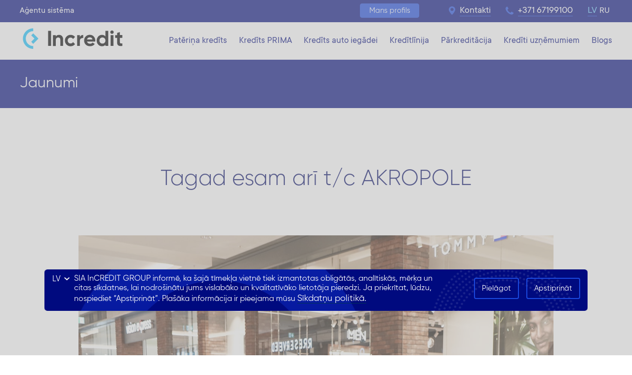

--- FILE ---
content_type: text/html; charset=UTF-8
request_url: https://www.incredit.lv/lv/jaunumi/read/kreditesanas-centrs-akropole/
body_size: 8545
content:
<!DOCTYPE html>
<html lang='lv'>
<head><title>Tagad esam arī t/c AKROPOLE|jaunumi</title>
        <script type="application/ld+json">
            {
	"@context": "http://www.schema.org",
	"@type": "Organization",
	"name": "Incredit",
	"url": "https://www.incredit.lv",
	"logo": "https://www.incredit.lv/images/new_icons/incredit_logo.svg",
	"address": [
		{
			"@type": "PostalAddress",
			"streetAddress": "Kr.Barona iela 130 k-4",
			"addressLocality": "Rīga",
			"addressRegion": "Rīga",
			"postalCode": "LV-1012",
			"addressCountry": "Latvia",
			"telephone": "+37167199100",
			"email": "info@incredit.lv"
		},
		{
			"@type": "PostalAddress",
			"streetAddress": "Maskavas iela 257",
			"addressLocality": "Rīga",
			"addressRegion": "Rīga",
			"postalCode": "LV-1019",
			"addressCountry": "Latvia",
			"telephone": "+37167199155",
			"email": "akropole@incredit.lv"
		},
		{
			"@type": "PostalAddress",
			"streetAddress": "Dambja iela 3A",
			"addressLocality": "Rīga",
			"addressRegion": "Rīga",
			"postalCode": "LV-1005",
			"addressCountry": "Latvia",
			"telephone": "+37167199164",
			"email": "pta@incredit.lv"
		},
		{
			"@type": "PostalAddress",
			"streetAddress": "Dzelzavas iela 72",
			"addressLocality": "Rīga",
			"addressRegion": "Rīga",
			"postalCode": "LV-1082",
			"addressCountry": "Latvia",
			"telephone": "+37167199151",
			"email": "mebelu@incredit.lv"
		},
		{
			"@type": "PostalAddress",
			"streetAddress": "Lielirbes iela 29",
			"addressLocality": "Rīga",
			"addressRegion": "Rīga",
			"postalCode": "LV-1046",
			"addressCountry": "Latvia",
			"telephone": "+37167199152",
			"email": "spicehome@incredit.lv"
		},
		{
			"@type": "PostalAddress",
			"streetAddress": "Mellužu iela 19",
			"addressLocality": "Rīga",
			"addressRegion": "Rīga",
			"postalCode": "LV-1067",
			"addressCountry": "Latvia",
			"telephone": "+37167199160",
			"email": "imanta@incredit.lv"
		},
		{
			"@type": "PostalAddress",
			"streetAddress": "Uzvaras bulvāris 3",
			"addressLocality": "Cēsis",
			"addressRegion": "Cēsis",
			"postalCode": "LV-4101",
			"addressCountry": "Latvia",
			"telephone": "+37164116900",
			"email": "cesis@incredit.lv"
		},
		{
			"@type": "PostalAddress",
			"streetAddress": "Teātra iela 19",
			"addressLocality": "Daugavpils",
			"addressRegion": "Daugavpils",
			"postalCode": "LV-5401",
			"addressCountry": "Latvia",
			"telephone": "+37165419900",
			"email": "daugavpils@incredit.lv"
		},
		{
			"@type": "PostalAddress",
			"streetAddress": "Ūdensvada iela 3",
			"addressLocality": "Gulbene",
			"addressRegion": "Gulbene",
			"postalCode": "LV-4401",
			"addressCountry": "Latvia",
			"telephone": "+37164474494",
			"email": "gulbene@incredit.lv"
		},
		{
			"@type": "PostalAddress",
			"streetAddress": "Lielā iela 3-28",
			"addressLocality": "Jelgava",
			"addressRegion": "Jelgava",
			"postalCode": "LV-3001",
			"addressCountry": "Latvia",
			"telephone": "+37163031905",
			"email": "jelgava@incredit.lv"
		},
		{
			"@type": "PostalAddress",
			"streetAddress": "Draudzības aleja 8-1",
			"addressLocality": "Jēkabpils",
			"addressRegion": "Jēkabpils",
			"postalCode": "LV-5201",
			"addressCountry": "Latvia",
			"telephone": "+37165235537",
			"email": "jekabpils@incredit.lv"
		},
		{
			"@type": "PostalAddress",
			"streetAddress": "Liepājas iela 24",
			"addressLocality": "Kuldīga",
			"addressRegion": "Kuldīga",
			"postalCode": "LV-3301",
			"addressCountry": "Latvia",
			"telephone": "+37163311903",
			"email": "kuldiga@incredit.lv"
		},
		{
			"@type": "PostalAddress",
			"streetAddress": "Zivju iela 6",
			"addressLocality": "Liepāja",
			"addressRegion": "Liepāja",
			"postalCode": "LV-3401",
			"addressCountry": "Latvia",
			"telephone": "+37163411900",
			"email": "liepaja@incredit.lv"
		},
		{
			"@type": "PostalAddress",
			"streetAddress": "Atbrīvošanas aleja 91",
			"addressLocality": "Rēzekne",
			"addressRegion": "Rēzekne",
			"postalCode": "LV-4601",
			"addressCountry": "Latvia",
			"telephone": "+37164611906",
			"email": "rezekne@incredit.lv"
		},
		{
			"@type": "PostalAddress",
			"streetAddress": "Tūristu iela 1",
			"addressLocality": "Saldus",
			"addressRegion": "Saldus",
			"postalCode": "LV-3801",
			"addressCountry": "Latvia",
			"telephone": "+37163811912",
			"email": "saldus@incredit.lv"
		},
		{
			"@type": "PostalAddress",
			"streetAddress": "Pils iela 13",
			"addressLocality": "Tukums",
			"addressRegion": "Tukums",
			"postalCode": "LV-3101",
			"addressCountry": "Latvia",
			"telephone": "+37163136900",
			"email": "tukums@incredit.lv"
		},
		{
			"@type": "PostalAddress",
			"streetAddress": "Rīgas iela 14",
			"addressLocality": "Valmiera",
			"addressRegion": "Valmiera",
			"postalCode": "LV-4201",
			"addressCountry": "Latvia",
			"telephone": "+37164221305",
			"email": "valmiera@incredit.lv"
		},
		{
			"@type": "PostalAddress",
			"streetAddress": "Kuldīgas iela 11",
			"addressLocality": "Ventspils",
			"addressRegion": "Ventspils",
			"postalCode": "LV-3601",
			"addressCountry": "Latvia",
			"telephone": "+37163611906",
			"email": "ventspils@incredit.lv"
		}
	]
}

 </script>

        <meta charset="UTF-8">
        <meta name="description" content="Lieliskas ziņas! Ir atvēries jauns InCREDIT GROUP kreditēšanas centrs iepirkšanās un izklaides centrā AKROPOLE, Maskavas 257."><meta name="viewport" content="width=1024"><meta name="robots" content="index, follow" />  <meta name="author" content="Incredit" />
                <meta name="google-site-verification" content="wiXsLAq926p7EbUK-dpwqQRBfAp0FZSaIRyF69oYzSk" />
                <link rel="publisher" href="https://plus.google.com/116427205079077033441"/>
                <link rel="preload" as="font" href="/css/fonts/gilroy/Gilroy-Bold.otf" type="font/otf" crossorigin="anonymous">
                <link rel="preload" as="font" href="/css/fonts/gilroy/Gilroy-Light.otf" type="font/otf" crossorigin="anonymous">
                <link rel="preload" as="font" href="/css/fonts/gilroy/Gilroy-Regular.otf" type="font/otf" crossorigin="anonymous">
                <link rel="preload" as="font" href="/css/fonts/gilroy/Gilroy-Semibold.otf" type="font/otf" crossorigin="anonymous">
                <link rel="icon" type="image/png" href="https://www.incredit.lv/images/logo--16x16.png" sizes="16x16">
                <link rel="icon" type="image/png" href="https://www.incredit.lv/images/logo-32x32.png" sizes="32x32">
                <link rel="shortcut icon" href="https://www.incredit.lv/images/favicon.ico" type="image/x-icon">
                <link rel="stylesheet" href="/css/bootstrap-1669823178471.css?id=202308062">
                <link rel="stylesheet" href="/css/style_new_c.css?id=202308062">
                <link rel="stylesheet" href="/css/jquery-ui.min.css?id=202308062">
        <link rel="alternate" href="https://www.incredit.lv/ru/novosti/read/centr-kreditovaniya-akropolis/" hreflang="ru-lv"><link rel="alternate" href="https://www.incredit.lv/lv/jaunumi/read/kreditesanas-centrs-akropole/" hreflang="lv"><link rel="alternate" href="https://www.incredit.lv/lv/jaunumi/read/kreditesanas-centrs-akropole/" hreflang="x-default">
    <meta property="og:title" content="Tagad esam arī t/c AKROPOLE|jaunumi">
    <meta property="og:site_name" content="Incredit">
    <meta property="og:url" content="https://www.incredit.lv/lv/jaunumi/read/kreditesanas-centrs-akropole/">
    <meta property="og:description" content="Lieliskas ziņas! Ir atvēries jauns InCREDIT GROUP kreditēšanas centrs iepirkšanās un izklaides centrā AKROPOLE, Maskavas 257.">
    <meta property="og:type" content="website">
    <meta property="og:locale" content="lv_LV">
    <meta property="og:image" content="https://www.incredit.lv/images/ICG-200x200px-air.png">
    <link rel="canonical" href="https://www.incredit.lv/lv/jaunumi/read/kreditesanas-centrs-akropole/" hreflang="lv"/></head><body lang='lv'><!-- Google Tag Manager -->
                <script>(function(w,d,s,l,i){w[l]=w[l]||[];w[l].push({'gtm.start':
                new Date().getTime(),event:'gtm.js'});var f=d.getElementsByTagName(s)[0],
                j=d.createElement(s),dl=l!='dataLayer'?'&l='+l:'';j.async=true;j.src=
                            "https://www.googletagmanager.com/gtm.js?id="+i+dl;f.parentNode.insertBefore(j,f);
                })(window,document,'script','dataLayer','GTM-NF4DC8H');</script>
                <!-- End Google Tag Manager -->

        <script>
        window.dataLayer = window.dataLayer || [];
        </script>
    <div class='top-line'><div class='contain-lg'><div class='pull-left nopadding'>
                <div class='pull-left'>
                    <a href='https://agents.incredit.lv' class='gtm-top-agents' target = '_blank'>Aģentu sistēma</a>
                </div>
            </div><div class='pull-right'>
                                        <div class='pull-left relative margin-right-xxl right-separator'>
                                            <!--<div class='pull-right nopadding text-center margin-right-xl'>
                                                <a class = 'blue-link'><span>Reģistrēties</span></a>
                                            </div>-->
                                            <div class='pull-right nopadding text-center margin-right-xxl'>
                                                <a class = 'btn top-btn btn-darkblue width-4 clientlogin-caller' href='/lv/login/'><span>Mans profils</span>
                                                    <div class='clientlogin-overlay hidden'></div>
                                                    <div class='clientlogin login-white hidden'>



                                                   </div>
                                       </a>
                           </div>
                    </div>
            <div class='pull-right nospace'>
                    <div class='nospace pull-left text-center margin-right-xxl'><a href='https://www.incredit.lv/lv/kontakti/' class='blue-link  gtm-top-contacts'><span><img src='/images/new_icons/kontakti.png' alt='Incredit kontakti' width='13' height='17'></span><i>Kontakti</i></a></div>
                    <div class='nospace pull-left text-center margin-right-xxl'><a href='tel:+37167199100' class='blue-link'><span><img src='/images/trubka_icon.svg' alt='phone' width='16' height='17'></span><i>+371 67199100</i></a></div>
                    <!-- 2* -->
                    <div class='nospace pull-left text-center'><a  class='lang  pull-right  blue-link  gtm-top-lang-ru' href='https://www.incredit.lv/ru/novosti/read/centr-kreditovaniya-akropolis/'><span>RU</span></a><span class='lang active  pull-right blue-link gtm-top-lang-lv' href=''><span>LV</span></span></div>
                                </div>
                            </div>
                    </div></div><div class='col-md-12'><div class='row main-menu-row '><div class='contain-lg flex'><div class='pull-left logo flex-left'><a href='/'><img src='/images/new_icons/incredit_logo.svg' alt='Incredit - kredīti online' width='220' height='57' rel='home'></a></div><div class='pull-right text-right nopadding  flex-right'><ul class='main-menu'><li class=''><a href='https://www.incredit.lv/lv/krediti/naudas-kredits-aizdevums/' class='gtm-top-krediti-naudas-kredits-aizdevums'><span>Patēriņa kredīts</span></a></li><li class=''><a href='https://www.incredit.lv/lv/krediti/naudas-kredits-prima/' class='gtm-top-krediti-naudas-kredits-prima'><span>Kredīts PRIMA</span></a></li><li class=''><a href='https://www.incredit.lv/lv/krediti/auto-kredits-lizings/' class='gtm-top-krediti-auto-kredits-lizings'><span>Kredīts auto iegādei</span></a></li><li class=''><a href='https://www.incredit.lv/lv/krediti/kreditlinija/' class='gtm-top-krediti-kreditlinija'><span>Kredītlīnija</span></a></li><li class=''><a href='https://www.incredit.lv/lv/krediti/parkreditacija/' class='gtm-top-krediti-parkreditacija'><span>Pārkreditācija</span></a></li><li class='hidden-small'><a href='https://www.incredit.lv/lv/krediti/krediti-uznemumiem/' class='gtm-top-krediti-krediti-uznemumiem'><span>Kredīti uzņēmumiem</span></a></li><li class=''><a href='https://www.incredit.lv/lv/blogs/' class='gtm-top-blogs'><span>Blogs</span></a></li></ul></div></div></div></div><div class='col-lg-12 col-md-12 col-xs-12'><div class='row top-place-block'><div class='contain-lg'><div class='header-xl-nomargin mobile-text-left'>Jaunumi</div></div></div></div><div class='col-md-12'><div class='contain-md news-read'><div class='col-md-12 col-xs-12'>
            <h1>Tagad esam arī t/c AKROPOLE</h1>
        </div><div class='col-md-12 col-xs-12 relative'><div class='col-md-12 col-xs-12'><div class='row regular-text light-text color-3'><img src="https://www.incredit.lv/images/akropole-incredit4-min.jpg" alt="akropole" width="100%" height="100%" /><br />
<h3>Lieliskas ziņas! Ir atvēries jauns InCREDIT GROUP kreditē&scaron;anas centrs iepirk&scaron;anās un izklaides centrā AKROPOLE, Maskavas 257.</h3>
<strong>Atrodamies 1. stāvā pie ieejas E.</strong><br /><br />Tagad varēsiet saņemt konsultāciju, veikt ikmēne&scaron;a maksājumus un noformēt jebkuru InCREDIT GROUP pakalpojumu vēl ērtākā laikā, katru dienu no 10:00 līdz 22:00.<br /><br />Arī jaunajā kreditē&scaron;anas centrā var pieteikties un noformēt jebkuruInCREDIT GROUP pakalpojumu:<br />
<ul>
<li><a class="regular_link" href="https://www.incredit.lv/lv/krediti/naudas-kredits-aizdevums/" target="_blank">Patēriņa kredīts</a></li>
<li><a class="regular_link" href="https://www.incredit.lv/lv/krediti/auto-kredits-lizings-nav-izvelets/" target="_blank">Kredīts auto iegādei</a></li>
<li><a class="regular_link" href="https://www.incredit.lv/lv/krediti/paterina-kredits-precem-pakalpojumiem/" target="_blank">Preces un pakalpojumu uz nomaksu</a></li>
<li><a class="regular_link" href="https://www.incredit.lv/lv/krediti/parkreditacija/" target="_blank">Pārkreditācija</a></li>
<li><a class="regular_link" href="https://www.incredit.lv/lv/krediti/kreditlinija/" target="_blank">Kredītlīnija</a></li>
</ul>
Uz tik&scaron;anos t/c AKROPOLE!<br /><br /><strong>Kreditē&scaron;anas centra kontakti:</strong><br /><strong>T. 67199155</strong><br /><strong><a href="mailto:akropole@incredit.lv">akropole@incredit.lv</a></strong><br /><br /></div></div></div><div class='contain-lg contain-mobile'><form action='' method='POST' id='contact-form'><div class='col-lg-12 col-xs-12 margin-bottom-xxxxxl nopadding margin-top-xxxxl margin-bottom-mobile-0'><div class='contact-form  margin-bottom-xxl margin-bottom-mobile-0'><div class='col-lg-6 col-xs-12 padding-right-37'><div class='row'><div class='col-lg-12 margin-top-xxl margin-bottom-xl'><div class='header-xxl-nomargin white-text text-center-mobile'>Sazināties ar mums</div></div></div><div class='bigger-text light-text white-text'>Uzdod sev interesējošu jautājumu vai atrodi<br>atbildes jautājumu sadaļā <a class='blue-link' href='https://www.incredit.lv/lv/palidziba/biezhak-uzdotie-jautajumi/'>Biežāk uzdotie jautājumi</a></div><div class='white-line col-lg-12 hidden-mobile'></div><div class='bigger-text light-text white-text float-block hidden-mobile'><span>Zvanu centra tālrunis </span> <a href='tel:+37167199100'> <i><img src='/images/phone-white.png' alt='phone'/></i>+371 67199100</a></div></div><div class='col-lg-6 col-xs-12'><div class='row'><div class='col-lg-6 col-xs-12'><input type='text' class='flat form-control' name='name' placeholder='Vārds'></div><div class='col-lg-6 col-xs-12'><input type='text' name='phone' class='flat form-control' placeholder='Tālrunis'></div></div><div class='row'><div class='col-lg-12 col-xs-12'><input type='email' name='email' required class='flat form-control latin-only' placeholder='E-pasts'></div></div><div class='row'><div class='col-lg-12 col-xs-12'><textarea name='message' placeholder='Ziņojuma teksts' class='height-2-5 form-control'></textarea></div></div><div class='row'><div class='col-lg-12 col-xs-12 text-center'><div class='btn btn-primary btn-yellow  eff-shacked width-6 btn-flat submit-contact' data-page='jaunumi'>Nosūtīt</div></div></div></div><div class='row hidden text-center height-7 contact-success margin-top-xxxxl margin-top-mobile-xxl'><div class='col-lg-1 col-lg-offset-2 col-xs-12 col-xs-offset-0 text-center-mobile'><div class='success-icon'></div></div><div class='col-lg-7 col-xs-12 margin-bottom-mobile-xxxxl'>
                            <div class='header-40-nomargin white-text margin-bottom-xl'>Paldies par ziņojumu!</div>
                            <div class='bigger-text white-text'>Tuvākajā laikā ar Tevi sazināsies mūsu konsultants</div>
                        </div></div></div></form><div class='contain-md hidden-mobile'><a href='/lv/kontakti/' alt='kontakti' aria-label = 'kontakti'><div class='border-right branch-link col-lg-1'></div><div class='col-lg-11'>
                                    <div class='col-lg-12 regular-title'>Kreditēšanas centri</div>
                                    <div class='col-lg-12 regular-text'>Incredit kreditēšanas centros tu vari saņemt visus uzņēmuma pakalpojumus <a class='underline-link' alt='Adreses un kontakti' href='/lv/kontakti/'>Adreses un kontakti</a></div>
                                </div></div></a></div></div></div></div><div class='col-md-12 col-xs-12 footer  footer-main-part'><div class='contain-lg contain-mobile'><div class='row not-row-small'>
                    <div class='col-md-9 col-md-9'>
                        <div class='row'>
                            <div class='col-lg-4 col-md-6'>
                                <div class='regular-title margin-bottom-xl'><a href = '/lv/krediti/' class='gtm-footer-credits'>Kredīti</a></div>
                                <ul> <li><a href='/lv/krediti/naudas-kredits-aizdevums/' class='gtm-footer-krediti-naudas-kredits-aizdevums'><span>Patēriņa kredīts</span></a></li> <li><a href='/lv/krediti/naudas-kredits-prima/' class='gtm-footer-krediti-naudas-kredits-prima'><span>Kredīts PRIMA</span></a></li> <li><a href='/lv/krediti/auto-kredits-lizings/' class='gtm-footer-krediti-auto-kredits-lizings'><span>Kredīts auto iegādei</span></a></li> <li><a href='/lv/krediti/kreditlinija/' class='gtm-footer-krediti-kreditlinija'><span>Kredītlīnija</span></a></li> <li><a href='/lv/krediti/parkreditacija/' class='gtm-footer-krediti-parkreditacija'><span>Pārkreditācija</span></a></li> <li><a href='/lv/krediti/paterina-kredits-precem-pakalpojumiem/' class='gtm-footer-krediti-paterina-kredits-precem-pakalpojumiem'><span>Preces un pakalpojumi</span></a></li> <li><a href='/lv/krediti/lojalitates-programma/' class='gtm-footer-krediti-lojalitates-programma'><span>Lojalitātes programma</span></a></li> <li><a href='/lv/krediti/klienta-profils/' class='gtm-footer-krediti-klienta-profils'><span>Klienta profils</span></a></li> <li><a href='/lv/krediti/kredits-celojumam/' class='gtm-footer-krediti-kredits-celojumam'><span>Kredīts ceļojumam</span></a></li> <li><a href='/lv/krediti/kredits-remontam/' class='gtm-footer-krediti-kredits-remontam'><span>Kredīts remontam</span></a></li> <li><a href='/lv/krediti/krediti-uznemumiem/' class='gtm-footer-krediti-krediti-uznemumiem'><span>Kredīti uzņēmumiem</span></a></li>
                                                    </ul>
                                                </div>
                                                <div class='col-lg-4 col-md-4'>
                                                    <div class='regular-title margin-bottom-xl'><a href = '/lv/palidziba/' class='gtm-footer-help'>Palīdzība</a></div>
                                                   <ul> <li><a href='/lv/palidziba/ka-noformet-kreditu/' class='gtm-footer-palidziba-ka-noformet-kreditu'><span>Kā noformēt kredītu</span></a></li> <li><a href='/lv/palidziba/ka-atmaksat-kreditu/' class='gtm-footer-palidziba-ka-atmaksat-kreditu'><span>Kā atmaksāt kredītu</span></a></li> <li><a href='/lv/palidziba/sadarbibas-partneriem/' class='gtm-footer-palidziba-sadarbibas-partneriem'><span>Sadarbības partneriem</span></a></li> <li><a href='/lv/palidziba/biezhak-uzdotie-jautajumi/' class='gtm-footer-palidziba-biezhak-uzdotie-jautajumi'><span>Biežāk uzdotie jautājumi</span></a></li> <li><a href='/lv/palidziba/biezhak-uzdotie-jautajumi/' class='gtm-footer-palidziba-biezhak-uzdotie-jautajumi'><span>Kā uzzināt kredīta atlikumu</span></a></li> <li><a href='/lv/palidziba/iesniegumi/' class='gtm-footer-palidziba-iesniegumi'><span>Iesniegumi</span></a></li></ul>
                                                </div>
                                                <div class='col-lg-4 col-md-4'>
                                                    <div class='regular-title margin-bottom-xl'><a href = '/lv/par-mums/' class='gtm-footer-aboutus'>Par mums</a></div>
                                                    <ul> <li><a href='/lv/par-mums/rekviziti/' class='gtm-footer-par-mums-rekviziti'><span>Rekvizīti</span></a></li> <li><a href='/lv/par-mums/sazinaties-ar-mums/' class='gtm-footer-par-mums-sazinaties-ar-mums'><span>Sazināties ar mums</span></a></li> <li><a href='/lv/kontakti/' class='gtm-footer-kontakti'><span>Kontakti</span></a></li> <li><a href='/lv/privatuma-atruna/' class='gtm-footer-privatuma-atruna'><span>Privātuma politika</span></a></li> <li><a href='/lv/autortiesibas/' class='gtm-footer-autortiesibas'><span>Autortiesības</span></a></li> <li><a href='/lv/blogs/' class='gtm-footer-blogs'><span>Raksti</span></a></li> <li><a href='/lv/jaunumi/' class='gtm-footer-jaunumi'><span>Jaunumi</span></a></li> <li><a href='/lv/cookiePolicy/' class='gtm-footer-cookiePolicy'><span>Sīkdatņu politika</span></a></li> <li><a href='/lv/marketinga-politika/' class='gtm-footer-politikaMarketinga'><span>Mārketinga politika</span></a></li> <li><a href='/lv/atteikuma-tiesibas/' class='gtm-footer-pravoOtkaza'><span>Atteikuma tiesības</span></a></li> <li><a href='/lv/precu-zime/' class='gtm-footer-trademark'><span>Preču zīme</span></a></li> <li><a href='/lv/cookiePolicy/' class='gtm-footer-cookiePolicy'><span>Sīkdatņu politika</span></a></li> <li><a href='/lv/sitemap/' class='gtm-footer-sitemap'><span>Mājas lapas karte</span></a></li></ul>
                            </div>
                        </div>
                </div>
                <div class='col-lg-3 col-md-3 col-xs-12 nopadding'>
                            <div class='row'>
                                    <div class='contact-info col-lg-12 margin-bottom-xl'>
                                        <a href='tel:+37167199100' class='gtm-footer-call'>
                                            <span class='pull-left'><img src='/images/phone-bubble.png' alt='call us' width='30' height='30'></span>
                                            +371 67199100
                                        </a>
                                    </div>
                                    <!--<span class='email' data-user='ofni' data-website='vl.tidercni'></span>-->
                                    <div class='contact-info col-lg-12 margin-bottom-xxxl'>
                                        <span>
                                            <span class='pull-left'><img src='/images/mail.png' alt='mail us' width='30' height='30'></span>
                                            <a href='mailto:info@incredit.lv' alt='sūtīt e-pastu' class='gtm-footer-email'>info@incredit.lv</a>
                                        </span>
                                    </div>
                                    <div class='contact-info col-lg-12 margin-bottom-xxxl'>
                                        <div class='regular-title margin-bottom-xl white-text'><span>Zvanu centra darba laiks</span></div>
                                        <span class='smaller-text'>
                                            Darba dienās: 9:00 - 21:00<br>
                                            S.Sv 10:00 - 21:00
                                        </span>
                                    </div>
                                    <div class='col-lg-12 col-xs-12 socials text-left mobile-text-center'>
                                        <a href='https://www.facebook.com/incredit' target = '_blank' class='facebook' rel='nofollow' ><span class='seo-shmeo'>Наш канал на Facebook</span></a>
                                        <a href='https://www.youtube.com/user/increditlv' target = '_blank' class='youtube' rel='nofollow'><span class='seo-shmeo'>Наша страница в YouTube</span></a>
                                        <a href='https://www.instagram.com/incredit.lv/' target = '_blank' class='instagram' rel='nofollow' ><span class='seo-shmeo'>Наша страница в Instagram</span></a>
                                        <a href='https://www.draugiem.lv/incredit/' target = '_blank' rel='nofollow' class='draugiem'><span class='seo-shmeo'>Наша страница в Draugiem</span></a>
                                        <a href='https://www.linkedin.com/company/sia-incredit-group' target = '_blank' rel='nofollow' class='linkedin'><span class='seo-shmeo'>Наша страница в Linkedin</span></a>
                                        <a href='https://twitter.com/InCREDITGROUPlv' target = '_blank' rel='nofollow' class='twitter'><span class='seo-shmeo'>Наша страница в Twitter</span></a>
                                    </div>
                                    <div class='vid_logo col-xs-12 text-left'><img src='/images/VID-limenis-logo.webp'  loading='lazy' alt='vid logo' width='200' height='80'></div>
                            </div>
                </div>
                <div class='to-the-top'></div>
            </div>
        </div>
    </div>
           <div class='col-lg-12 col-xs-12 powered'>
             <div class='contain-lg contain-mobile margin-top-xl margin-bottom-xl'>
                <div class='row white-text smaller-text'>
                    <div class='col-lg-6'>
                        <span>SIA InCREDIT GROUP ir Rietumu Bankas meitas uzņēmums. <br/>Speciāla atļauja patērētāju kreditēšanas pakalpojumu sniegšanai Nr. NK-2016-018.</span>
                    </div>
                    <div class='col-lg-6'>
                        <span>&copy; 2011-2026 Incredit</span><br/>
                        <span class='palka-after'>Kr.Barona 130 k4, Rīga LV-1012</span> <span>Visas tiesības aizsargātas</span>
                    </div>
                </div>
                <div class='row white-text smaller-text margin-top-xl'>
                    <div class='col-lg-12'>
                        <span>Mēs tiecamies nodrošināt mūsu digitālo pakalpojumu piekļūstamību atbilstoši Eiropas piekļūstamības aktam (EAA) un standartam EN 301 549. Mēs strādājam pie tā, lai mūsu vietne būtu ērti lietojama visiem lietotājiem, tostarp cilvēkiem ar dažādiem funkcionāliem traucējumiem. Ja, lietojot mūsu vietni, saskārāties ar grūtībām, lūdzu, informējiet mūs pa e-pastu <a href="mailto:info@incredit.lv" class="underline-link smaller-text">info@incredit.lv</a>. Mēs atbildēsim 3 darba dienu laikā.</span>
                    </div>
                </div>
            </div>
        </div><div class='i-love-incredit'>
                <div class='love-holder hidden'></div>
                <div class='love-question-holder hidden'>
                    <div class='love-question text-center'>
                        <div class='close-with-love close-love-score'></div>
                        <div class='col-xs-12 text-bold darkblue-text bigger-text margin-bottom-xl'>Vai mūsu mājas lapas lietošana ir ērta?</div>
                        <div class='col-xs-12 margin-bottom-xl small-text'>Mūsu komanda cenšas uzlabot mājas lapu, lai tā ir maksimāli ērta ikviena lietošanai</div><div class='star margin-top-lg margin-bottom-xxl' data-star='1'></div><div class='star margin-top-lg margin-bottom-xxl' data-star='2'></div><div class='star margin-top-lg margin-bottom-xxl' data-star='3'></div><div class='star margin-top-lg margin-bottom-xxl' data-star='4'></div><div class='star margin-top-lg margin-bottom-xxl' data-star='5'></div></div>
                        <div class='love-question-part2 text-center hidden'>
                            <div class='close-with-love close-love-score'></div>
                            <input name='rate_id' class='rate_id' type='hidden'>
                            <div class='col-xs-12 text-bold darkblue-text bigger-text margin-bottom-xl'>Vai mūsu mājas lapas lietošana ir ērta?</div><div class='star margin-top-lg' data-star='1'></div><div class='star margin-top-lg' data-star='2'></div><div class='star margin-top-lg' data-star='3'></div><div class='star margin-top-lg' data-star='4'></div><div class='star margin-top-lg' data-star='5'></div>
                             <div class='col-xs-12 text-bold darkblue-text bigger-text margin-bottom-xl'>Ko mēs varētu uzlabot?</div>

                             <div class='col-xs-12 love-comment margin-bottom-xl'>
                                <textarea name='love-comment' aria-label='Comment' class='love-comment-area' maxlength = '200' placeholder='Lūdzam norādīt, ar kādām problēmām nācās saskarties, vai varbūt ir vēlme padalīties ar ieteikumiem? Mēs centīsimies visu uzlabot!'></textarea>
                                <div class='col-xs-12 small-text-12 grey-text text-left nopadding'>(maksimāli 200 simboli)</div>
                             </div>
                             <div class='col-xs-12 text-center'>
                                <div class='btn btn-primary btn-darkblue submit-love-score width-4'><span>Nosūtīt</span></div>
                             </div>
                        </div>
                        <div class='love-success hidden'>
                            <div class='col-xs-12 text-center margin-bottom-xl'><img src = '/images/success-line.png' alt = 'success'></div>
                            <div class='col-xs-12 text-bold darkblue-text bigger-text margin-bottom-xl text-center'>Paldies par atsauksmi</div>
                            <div class='col-xs-12 smaller-text margin-bottom-xxl text-center'>Pateicoties šim ziņojumam mēs varēsim uzlabot savas mājas lapas darbību.</div>
                             <div class='col-xs-12 text-center'>
                                <div class='btn btn-primary btn-darkblue close-love-score width-4'><span>Aizvērt</span></div>
                             </div>
                        </div>
                </div>
            </div>
    <script src="/js/jquery-3.6.1.min.js"></script>
<script src="/js/jquery-ui.min.js"></script><script src="/js/main-functions.js?id=202308044"></script>    <script src="/js/jquery.event.move.js"></script>
    <div class='cookie-holder' >
                <div class='cookie-wrapper'>
                    <div class='col-md-9 white-text padding-left-60'>
                        <div class='lang_choice'>
                            <div class='cc_custom cursor-pointer'>
                                <span class='mlc cursor-pointer'>LV</span>
                   <span class='hidden change-lang' data-lang='ru'>RU</span>
                            </div>
                        </div>
                        SIA InCREDIT GROUP informē, ka šajā tīmekļa vietnē tiek izmantotas obligātās, analītiskās, mērķa un citas sīkdatnes, lai nodrošinātu jums vislabāko un kvalitatīvāko lietotāja pieredzi. Ja priekrītat, lūdzu, nospiediet “Apstiprināt”. Plašāka informācija ir pieejama mūsu <a class="underline-link" title="Sīkdatņu politikā" href="/lv/cookiePolicy/">Sīkdatņu politikā.</a>
                    </div>
                    <div class='col-md-3'>
                        <div class='btn btn-primary btn-transparent-real white-text  save-cookie-short pull-right margin-top-lg'><span>Apstiprināt</span></div>
                        <div class='btn btn-primary btn-transparent-real white-text pull-right cookie-show-more bigger-text  margin-top-lg margin-right-xl'><span>Pielāgot</span></div>


                    </div>
                </div>
                 <div class='cookie-wrapper-choice white hidden'>
                    <div class='col-md-9 white-text'>
                            <div class='col-xs-12 text-left margin-bottom-lg'>
                                <div class='row'>
                                    <label for='main-agree' class='checkbox-container '>
                                        <strong>Obligātās sīkdatnes</strong>
                                        <input id='main-agree' type='checkbox' checked disabled name='main-agree'>
                                        <span class='checkbox-checkmark readonly regular-text-mobile '></span>
                                    </label>
                                </div>
                            </div>
                            <div class='col-xs-12 text-left margin-bottom-lg'>
                                <div class='row margin-bottom-xl margin-left-xl light-text'>
                                      Obligātās sīkdatnes ir būtiskas, lai nodrošinātu mūsu vietnes pieejamību un drošību, nodrošinot pamatfunkcijas, piemēram, lapas pārlūkošanu un piekļuvi atsevišķām mājaslapas sadaļām. Bez šiem sīkfailiem mūsu vietne nevarētu pilnvērtīgi darboties, un tās izslēgšana nav iespējama.
                                </div>
                            </div>

                            <div class='col-xs-12 text-left  margin-bottom-lg'>
                                <div class='row'>
                                    <label for='anal-agree' class='checkbox-container'>
                                        <strong>Analītiskās sīkdatnes</strong>
                                        <input id='anal-agree' type='checkbox'  name='anal-agree'>
                                        <span class='regular-text-mobile checkbox-checkmark'></span>
                                    </label>
                                </div>
                            </div>
                            <div class='col-xs-12 text-left margin-bottom-lg'>
                                <div class='row margin-bottom-xl margin-left-xl  light-text'>
                                      Analītiskie sīkdatņu faili tiek izmantoti, lai uzlabotu mūsu vietnes darbību, analizētu apmeklētāju mijiedarbību ar to, kā arī anonīmi apkopotu informāciju. Šie faili palīdz atklāt un novērst problēmas, ar kurām saskaras mūsu klienti, kā arī uzlabo mūsu produktu un pakalpojumu kvalitāti.
                                </div>
                            </div>

                            <div class='col-xs-12 text-left  margin-bottom-lg'>
                                <div class='row'>
                                    <label for='mark-agree' class='checkbox-container'>
                                        <strong>Mērķa sīkdatnes</strong>
                                        <input id='mark-agree' type='checkbox'  name='mark-agree'>
                                        <span class='regular-text-mobile checkbox-checkmark'></span>
                                    </label>
                                </div>
                            </div>
                            <div class='col-xs-12 text-left checkbox checkbox-styled margin-bottom-lg'>
                                <div class='row margin-bottom-xl margin-left-xl  light-text'>
                                      Mērķa sīkdatnes tiek izmantotas mūsu vietnē, lai nodrošinātu jums personalizētu informāciju par mūsu produktiem un pakalpojumiem un uzlabotu jūsu pieredzi mūsu vietnē. Šīs sīkdatnes var tikt izmantotas arī mūsu reklāmu kampaņās trešo pušu vietnēs.
                                </div>
                            </div>
                    </div>
                    <div class='col-md-3'>
                        <div class='cookie-absolute-bottom'>
                            <div class='btn btn-primary btn-transparent-real btn-bigger save-cookie-filter btn-transparent-real  pull-right width-9  margin-bottom-xl'><span class='ap-all'>Noraidīt visas</span><span class='ap-iz hidden'>Apstiprināt izvēlētos</span></div>
                            <div class='btn btn-primary btn-transparent-real btn-bigger pull-right save-cookie-short width-9'><span>Apstiprināt visas</span></div>
                        </div>
                    </div>
                </div>
        </div><script>


        const cook = $('.cookie-wrapper');

        if (cook.length && cook.is(':visible')) {
        console.log(cook.is(':visible'), 'civ');
            $('body').addClass('no-scroll');
        }

        $('.save-cookie-short').click(function(){
            $.ajax({
                type: 'POST',
                url: '/lv/postSend/cookieAgree/',
                data: 'agree',
                cache: false,
                success: function(html)
                {
                     $('.cookie-holder').remove();
                     $('body').removeClass('no-scroll');
                     dataLayer.push({
                        'event': 'cookie_approval',
                        'ad_storage': 'enabled',
                        'ad_user_data': 'enabled',
                        'ad_personalization': 'enabled',
                        'analytics_storage': 'enabled',
                     });
                }
            });
        })

        $('#anal-agree, #mark-agree').click(function(){
            if($('#anal-agree').is(':checked') || $('#mark-agree').is(':checked')){
                $('.ap-all').addClass('hidden');
                $('.ap-iz').removeClass('hidden');
            }else{
                 $('.ap-all').removeClass('hidden');
                $('.ap-iz').addClass('hidden');
            }
        })

        $('.save-cookie-filter').click(function(){
            $.ajax({
                type: 'POST',
                url: '/lv/postSend/cookieAgreeFiltered/',
                data: {'analytics': $('#anal-agree:checked').val(), 'marketing':$('#mark-agree:checked').val()},
                cache: false,
                success: function(html)
                {
                     if(!empty($('#anal-agree:checked').val())){
                         dataLayer.push({
                            'event': 'cookie_approval',
                            'ad_storage': 'enabled',
                            'ad_user_data': 'enabled',
                            'ad_personalization': 'enabled',
                            'analytics_storage': 'enabled',
                         });
                     }
                     $('.cookie-holder').addClass('hidden');
                     $('body').removeClass('no-scroll');
                }
            });
        })

        $('.cookie-show-more').click(function(){
            $('.cookie-wrapper').addClass('hidden');
            $('.cookie-wrapper-choice').removeClass('hidden');
        })

        $('.lang_choice .cc_custom').click(function(){
            $(this).toggleClass('active');
        })

        $('.change-lang').click(function(){
            var lag = $(this).data('lang');
            window.location.href = $('.gtm-top-lang-'+lag).attr('href');
        })

    </script><script src='/js/calc/money.js'></script><script src='/js/calc/money_main_functions.js'></script></body></html>

--- FILE ---
content_type: image/svg+xml
request_url: https://www.incredit.lv/images/new_icons/incredit_logo.svg
body_size: 1191
content:
<?xml version="1.0" encoding="utf-8"?>
<!-- Generator: Adobe Illustrator 25.2.1, SVG Export Plug-In . SVG Version: 6.00 Build 0)  -->
<svg version="1.1" id="Layer_1" xmlns="http://www.w3.org/2000/svg" xmlns:xlink="http://www.w3.org/1999/xlink" x="0px" y="0px"
	 viewBox="0 0 242 62.5" style="enable-background:new 0 0 242 62.5;" xml:space="preserve">
<style type="text/css">
	.st0{fill:#14C4FF;}
</style>
<g>
	<g>
		<g>
			<path class="st0" d="M30,54.9C17.4,54.9,7.1,44.6,7.1,32S17.4,9.2,30,9.2v6.2c-9.2,0-16.6,7.5-16.6,16.6S20.8,48.7,30,48.7V54.9z
				"/>
		</g>
		<g>
			<polygon class="st0" points="30,43.7 25.6,39.2 32.8,32 25.6,24.8 30,20.4 41.6,32 			"/>
		</g>
	</g>
	<g>
		<path d="M63.2,14.8h6.6v33.6h-6.6V14.8z"/>
		<path d="M94,26.3c1.7,1.8,2.6,4.2,2.6,7.3v14.8h-6.2v-14c0-3.2-1.9-4.9-4.8-4.9c-3.2,0-5.3,2-5.3,6v13h-6.2v-24h6.2v2.7
			c1.5-2.3,3.9-3.4,7.2-3.4C90.1,23.7,92.3,24.6,94,26.3z"/>
		<path d="M134,28.5c1.2-3.1,4-4.6,7.3-4.6v6.9c-1.9-0.2-3.6,0.1-5.1,1.2c-1.5,1-2.2,2.6-2.2,4.9v11.5h-6.2v-24h6.2V28.5z"/>
		<path d="M149.9,38.9c0.8,3,3.1,4.5,6.8,4.5c2.4,0,4.2-0.8,5.4-2.4l5,2.9c-2.4,3.4-5.9,5.1-10.5,5.1c-4,0-7.2-1.2-9.6-3.6
			c-2.4-2.4-3.6-5.4-3.6-9.1c0-3.6,1.2-6.6,3.6-9c2.4-2.5,5.4-3.7,9.1-3.7c3.5,0,6.4,1.2,8.7,3.7c2.3,2.5,3.5,5.4,3.5,9
			c0,0.8-0.1,1.6-0.2,2.5H149.9z M162.1,34.1c-0.7-3.3-3.1-4.9-6-4.9c-3.3,0-5.6,1.8-6.3,4.9H162.1z"/>
		<path d="M190.9,14.8h6.2v33.6h-6.2v-2.8c-1.8,2.4-4.4,3.5-7.8,3.5c-3.2,0-6-1.2-8.3-3.7c-2.3-2.5-3.4-5.5-3.4-9s1.2-6.5,3.4-9
			c2.3-2.5,5.1-3.7,8.3-3.7c3.4,0,6,1.2,7.8,3.5V14.8z M184.2,43.2c1.9,0,3.5-0.6,4.8-1.9c1.2-1.3,1.9-2.9,1.9-4.9s-0.6-3.6-1.9-4.9
			c-1.2-1.3-2.8-1.9-4.8-1.9s-3.5,0.6-4.8,1.9c-1.2,1.2-1.9,2.9-1.9,4.9s0.6,3.6,1.9,4.9C180.7,42.5,182.3,43.2,184.2,43.2z"/>
		<path d="M201.7,17.7c0-2.1,1.7-3.8,3.8-3.8c2.1,0,3.8,1.8,3.8,3.8c0,2.1-1.7,3.8-3.8,3.8C203.4,21.5,201.7,19.8,201.7,17.7z
			 M202.4,48.4v-24h6.2v24H202.4z"/>
		<path d="M228.5,30.3h-5.4v10c0,2.6,1.9,2.6,5.4,2.5v5.6c-8.5,1-11.6-1.5-11.6-8.1v-10h-4.2v-6h4.2v-4.9l6.2-1.9v6.7h5.4V30.3z"/>
		<path d="M118.7,39.8c-1,1.9-3,3.1-5.5,3.1c-1.9,0-3.4-0.6-4.6-1.8c-1.2-1.2-1.8-2.8-1.8-4.7c0-3.8,2.7-6.6,6.4-6.6
			c2.4,0,4.5,1.2,5.5,3.2l4.5-4.5c-2.2-3-5.8-4.8-9.9-4.8c-3.6,0-6.6,1.2-9.1,3.7c-2.4,2.5-3.6,5.4-3.6,9c0,3.6,1.2,6.6,3.6,9
			c2.5,2.5,5.5,3.7,9.1,3.7c4,0,7.6-1.8,9.9-4.8L118.7,39.8z"/>
	</g>
</g>
</svg>


--- FILE ---
content_type: application/javascript
request_url: https://www.incredit.lv/js/calc/money_main_functions.js
body_size: 4516
content:
/**
 * Created by vadim.tjurin on 21.09.2017.
 */


var lang_t = window.location.href;
lang_t= lang_t.split('/');
var lang = lang_t[3];
if(empty(lang) || (lang!='ru' && lang!='lv')){var lang = 'lv';}


function checkdate(month, day, year){
    //проверка Високосного года
    if(month==2 && day==29)
    {
        if(year%4==0 && (year%100!=0 || year%400==0)) {
            var trueDate = new Date();
            trueDate.setFullYear(year, (month-1), day);
            if(((trueDate.getMonth()+1) == month && day<32)) {
                return true;
            }else {
                return false;
            }
        }else {
            return false;
        }
    }
    else
    {
        //проверка обычного года
        var trueDate = new Date();
        trueDate.setFullYear(year, (month-1), day);
        if(((trueDate.getMonth()+1) == month && day<32)) {
            return true;
        }else {
            return false;
        }
    }
}


function checkPersonalCode($pCode){
    if ($pCode.length < 12) {
        return false;
    }

    if($pCode.substr(0, 1)==4) // legal person have reg.num
    {
        return true;
    }

    if($pCode.length!=12) // legal person have reg.num
    {
        return false;
    }

    $pCode = $pCode.replace("-","");

    var $day       = $pCode.substr(0,2);
    var $month     = $pCode.substr(2,2);
    var $year      = $pCode.substr(4,2);
    var $vek       = $pCode.substr(6,1);
    var $ordNr     = $pCode.substr(7,3);
    var $chkSum    = $pCode.substr(10,1);


    var $res =  1101 - (1*($day.substr(0,1)) + 6*($day.substr(1,1)) + 3*($month.substr(0,1)) + 7*($month.substr(1, 1)) + 9*($year.substr(0,1)) + 10*($year.substr(1,1)) +
        5*($vek) + 8*($ordNr.substr(0,1)) + 4*($ordNr.substr(1,1)) + 2*($ordNr.substr(2,1)));


    $res = $res % 11;


    if($res!=$chkSum){
        return false;
    }
    return true;
}

$('[data-open-modal=true]').click(function (e) {
    e.preventDefault();

    var $this = $(this),
        target = $this.data('target'),
        openModal = $('[data-modal="'+target+'"]');

    if (openModal.length) {
        openModal.removeClass('hidden');
    }
    else {
        console.error('No modal with name: '+target);
    }
});

$('[data-modal-action="close"]').click(function(e) {
    e.preventDefault();
    var target = $(this).data('target'),
        closeModal = $('[data-modal="'+target+'"]');
    $(closeModal).addClass('hidden');
});

$("input[name='personas_kods']").on("keyup", function(){
    if($(this).val().length==12){
        $("input[name='personas_kods']").trigger("change");
    }
});


$(document).on('click', '[data-target="ggraphic"], [data-target="contract"]', function() {
    var akcijaId = $('.akcija_actual').val();
    var actionData = JSON.parse($('.action_data').val());
    var percentActual = null;

    // Find the matching action by id
    for (var i = 0; i < actionData.length; i++) {
        if (actionData[i].id === akcijaId) {
            percentActual = parseFloat(actionData[i].percent);
            break;
        }
    }

    var calculatedValue;

    // Check if percentActual is empty, not set, or NaN
    if (percentActual === null || isNaN(percentActual)) {
        calculatedValue = 0.1;
    } else {
        calculatedValue = ((percentActual * 12) + 36) / 360;
    }

    var formattedValue = calculatedValue.toFixed(3);

    // Replace #nokav_proc# with the calculated value
    var content = $('#ggraphic').html();
    if(empty(content)){
        content = $('#contract .modal__content').html();
    }

    if(!empty(content)) {
        var newContent = content.replace(/#nokav_proc#/g, formattedValue);
        $('#ggraphic').html(newContent);
        $('#contract .modal__content').html(newContent);
    }
});

$('#main_check_request').click(function(){
    $('<img/>')[0].src = "/images/loading-"+lang+".gif";

    //prevent autocomplete nochange request
    if(empty($('input[name="our_client"]').val())) {
        $('input[name="personas_kods"]').trigger('change');
    }


    var requiredFields = $('#fastCheck').find('[required]');
    requiredFields.removeClass('error-field');
    var errors = false;

    if (requiredFields.length) {
        $.each(requiredFields, function (k, v) {
            var el = $(v),
                regExp = el.data('reg'),
                minLength = el.data('min'),
                value = el.val();

            if (!regExp) {
                // check for length if no regExp
                if(!empty(minLength)){
                    if (value.length < minLength) {
                        el.parent().addClass('error');
                        el.parent().removeClass('passed');
                        el.nextAll('.form-error').removeClass('hidden');
                        errors = true;
                    } else {
                        el.parent().removeClass('error');
                        el.parent().addClass('passed');
                        el.nextAll('.form-error').addClass('hidden');

                    }
                }else{
                    if(el.attr('id')=='have'){
                        if(!el.is(':checked')){
                            $('#have').css('border-color', 'red');
                            $('#have').next().addClass('error');
                        }else{
                            $('#have').css('border-color', 'none');
                            $('#have').next().removeClass('error');
                        }
                    } else if(el.attr('name')=='personas_kods'){
                        if(!checkPersonalCode(value)){
                            el.addClass('error');
                            el.nextAll('.form-error').removeClass('hidden');
                            errors = true;
                        } else {
                            el.removeClass('error');
                            el.nextAll('.form-error').addClass('hidden');
                        }
                    }
                }
            }else {
                if(el.attr('name')=='personas_kods'){
                    if(!checkPersonalCode(value)){
                        el.parent().addClass('error');
                        el.parent().removeClass('passed');
                        el.nextAll('.form-error').removeClass('hidden');
                        errors = true;
                    }else{
                        el.parent().removeClass('error');
                        el.parent().addClass('passed');
                        el.nextAll('.form-error').addClass('hidden');
                    }
                }else {
                    // check for reg exp
                    var reg = new RegExp(regExp);
                    if (!reg.test(value)) {
                        el.parent().addClass('error');
                        el.parent().removeClass('passed');
                        el.nextAll('.form-error').removeClass('hidden');
                        errors = true;
                    } else {
                        el.parent().removeClass('error');
                        el.parent().addClass('passed');
                        el.nextAll('.form-error').addClass('hidden');
                    }
                }
            }

        });
    }

    if(!errors){
        if($('.rassilki_before').val()!='soglasen') {
            $('.gdpr-block').removeClass('margin-top-xl');
            $('.market-block').removeClass('hidden');
            $('.rassilki').val('ne_soglasen');
        }else{
            $('[name=optionsRadios][value="soglasen"]').trigger('click').attr('checked', 'checked');
            $('.gdpr-block').addClass('margin-top-xl');
            $('.market-block').addClass('hidden');
            $('.rassilki').val('soglasen');
        }

        openModal = $('[data-modal="gdpr"]');
        openModal.removeClass('hidden');

        $('.btn-continue').on('click', function () {
            if ($('#gdpr-agree').is(':checked')) {
                $('.modal__content').html('');
                var giantoverflow = '<div class="giant-overflow-'+lang+'"></div>';
                var gaa = $('.modal__wrapper').addClass('white-steight-male').append(giantoverflow);
                gaa.focus();
                window.setTimeout(function() { $('#fastCheck').submit(); }, 500);

            } else {
                $('.gdpr_error').removeClass('hidden');
            }
        })




    }else if(!empty($('.im_in_cabinet').val())){
        window.location.href=$('.im_in_cabinet').val();
    }
});

$('#main_check_request_mobile').click(function(){
    var lang_t = window.location.href;
    lang_t= lang_t.split('/');
    var lang = lang_t[3];
    if(empty(lang)){var lang = 'lv';}

    $('<img/>')[0].src = "/images/loading-"+lang+".gif";
    var ling = window.location.href;
    if (ling.indexOf("fastCheck") >= 0) {
        var requiredFields = $('#fastCheck').find('[required]');
        requiredFields.removeClass('error-field');
        var errors = false;

        if (requiredFields.length) {
            $.each(requiredFields, function (k, v) {
                var el = $(v),
                    regExp = el.data('reg'),
                    minLength = el.data('min'),
                    value = el.val();

                if (!regExp) {
                    // check for length if no regExp
                    if(!empty(minLength)){
                        if (value.length < minLength) {
                            el.parent().addClass('error');
                            el.parent().removeClass('passed');
                            el.nextAll('.form-error').removeClass('hidden');
                            errors = true;
                        } else {
                            el.parent().removeClass('error');
                            el.parent().addClass('passed');
                            el.nextAll('.form-error').addClass('hidden');

                        }
                    }else{
                        if(el.attr('id')=='have'){
                            if(!el.is(':checked')){
                                $('#have').css('border-color', 'red');
                                $('#have').next().addClass('error');
                            }else{
                                $('#have').css('border-color', 'none');
                                $('#have').next().removeClass('error');
                            }
                        } else if(el.attr('name')=='personas_kods'){
                            if(!checkPersonalCode(value)){
                                el.addClass('error');
                                el.next().removeClass('hidden');
                                errors = true;
                            } else {
                                el.removeClass('error');
                                el.next().addClass('hidden');
                            }
                        }
                    }
                }else {
                    // check for reg exp
                    var reg = new RegExp(regExp);
                    if (!reg.test(value)) {
                        el.parent().addClass('error');
                        el.parent().removeClass('passed');
                        el.nextAll('.form-error').removeClass('hidden');
                        errors = true;
                    } else {
                        el.parent().removeClass('error');
                        el.parent().addClass('passed');
                        el.nextAll('.form-error').addClass('hidden');
                    }
                }

            });
        }

        if(!errors){
            if($('.rassilki_before').val()!='soglasen') {
                $('.gdpr-block').removeClass('margin-top-xxxl');
                $('.market-block').removeClass('hidden');
                $('.rassilki').val('ne_soglasen');
            }else{
                $('[name=optionsRadios][value="soglasen"]').trigger('click');
                $('.gdpr-block').addClass('margin-top-xl');
                $('.market-block').addClass('hidden');
                $('.rassilki').val('soglasen');
            }

            openModal = $('[data-modal="gdpr"]');
            openModal.removeClass('hidden');

            $('.btn-continue').on('click', function () {
                if ($('#gdpr-agree').is(':checked')) {
                    $('.modal__content').html('');
                    var giantoverflow = '<div class="giant-overflow-'+lang+'"></div>';
                    var gaa = $('.modal__wrapper').addClass('white-steight-male').append(giantoverflow);
                    gaa.focus();
                    $.ajax({
                        type: 'POST',
                        dataType: 'json',
                        url: '/'+lang+'/postSend/getResponce/',
                        data: {'amount':$("input[name='aizdevuma_summa']").val(), 'rref':window.location.href, 'period':$("input[name='aizdevuma_termins']").val(), 'vards':$("input[name='vards']").val(), 'uzvards':$("input[name='uzvards']").val(), 'personas_kods':$("input[name='personas_kods']").val(), 'mobile':$("input[name='mobilais_talrunis']").val(), 'email':$("input[name='e_pasts']").val(), 'device_type':'desktop', 'campaign':'', 'credit_type':$("input[name='credit_type']").val(), 'credit_type_extra':$("input[name='credit_type_extra']").val(), 'akcija':$("input[name='akcija_actual']").val(), 'rassilki':$("input[name='rassilki']").val(), 'akcija_happening_name':$("input[name='akcija_happening_name']").val(), 'msh':$("input[name='followme']").val(), 'action_data':$("input[name='action_data']").val()},
                        cache: false,
                        success: function(html)
                        {
                            var hr = $('#fastCheck').attr('action');
                            if(html.decision=='OK'){
                                hr+='?parbaudes_kods='+html.uid;
                            }else if(html.decision=='FAIL'){
                                hr+='?fail=true';
                            }else{
                                hr+='?errors='+html.errors;

                            }
                            window.location.href=hr;
                        }
                    });

                } else {
                    $('.gdpr_error').removeClass('hidden');
                }
            })
        }
    }else{
        if(!empty($('#fastCheck').data('rtype')) && $('#fastCheck').data('rtype')=='juridical') {
        }else{
            $('#fastCheck').attr('action', '/' + lang + '/fastCheck/');
        }

        $('#fastCheck').submit();

    }

});


$('.latin_only').on('keyup', function(){
    $(this).val($(this).val().replace(/[^a-zA-Z_āšūčīēģķņļžĒŪĪĀŠĢĶĻŽČŅ @\-\.]/ig, ''));
})

$('input[name="optionsRadios"]').click(function(){
    if($(this).is(":checked")) {
        $('.rassilki').val('soglasen');
    }else{
        $('.rassilki').val('ne_soglasen');
    }
});

$(".gdpr_close").click(function(){
    $("body").css('overflow', 'auto');
    $('.modal__close').trigger('click');
})
$(".modal-close").click(function(){
    $('.modal__close').trigger('click');
    $('.blured').removeClass('blured');
})

$('#amount').children('.ui-slider-handle').addClass('gtm-slide-amount');
$('#period').children('.ui-slider-handle').addClass('gtm-slide-period');
$('#avanss').children('.ui-slider-handle').addClass('gtm-slide-avanss');

// функция для получения cookie по имени
function getCookie(name){
    var matches = document.cookie.match(new RegExp(
        "(?:^|; )" + name.replace(/([\.$?*|{}\(\)\[\]\\\/\+^])/g, '\\$1') + "=([^;]*)"
    ));
    return matches ? decodeURIComponent(matches[1]) : undefined;
}


function parseGACookie(cookieValue) {
    if (!cookieValue || typeof cookieValue !== 'string') return '';

    // Check if the cookie is in GS2 format (contains key-value pairs with single-letter prefixes)
    if (cookieValue.indexOf('=') !== -1) {
        // GS2 format: Parse key-value pairs
        const pairs = cookieValue.split(' ');
        var clientId = '';
        for (var i = 0; i < pairs.length; i++) {
            const pair = pairs[i];
            if (typeof pair === 'string' && pair.indexOf('c=') === 0) {
                const parts = pair.split('=');
                if (parts.length > 1) {
                    clientId = parts[1];
                    break;
                }
            }
        }
        return clientId;
    } else {
        // GS1 format: Dot-separated
        const tmp = cookieValue.split('.');
        if (tmp.length >= 4) {
            return tmp[2] + '.' + tmp[3];
        }
        return '';
    }
}
function setGoogleClientId() {
    const cidLong = getCookie('_ga');
    if (cidLong) {
        const cid = parseGACookie(cidLong);
        if (cid) {
            const element = document.getElementById('googleClientId');
            if (element) {
                element.value = cid;
            }
        }
    }
}
// Execute the function
setGoogleClientId();

$('.input').focusout(function(e){
    var parent = $(this).data('for');
    $('input[name="'+parent+'"]').val($(this).text()).trigger('change');
})


$('.focus-amount').click(function(){
    var result = $('.input-amount');
    result.attr('id','random_input_amount');
    result.focus();
    //placeCaretAtEnd( document.getElementById("random_input_amount") );
})

$('.focus-period').click(function(){
    var result = $('.input-period');
    result.attr('id','random_input_period');
    result.focus();
    //placeCaretAtEnd( document.getElementById("random_input_period") );
})

function placeCaretAtEnd(el) {
    el.focus();
    if (typeof window.getSelection != "undefined"
        && typeof document.createRange != "undefined") {
        var range = document.createRange();
        range.selectNodeContents(el);
        range.collapse(false);
        var sel = window.getSelection();
        sel.removeAllRanges();
        sel.addRange(range);
    } else if (typeof document.body.createTextRange != "undefined") {
        var textRange = document.body.createTextRange();
        textRange.moveToElementText(el);
        textRange.collapse(false);
        textRange.select();
    }
}

function getFBCLID() {
    var fbclid = '';
    var cookies = document.cookie.split(';');

    $.each(cookies, function(index, cookie) {
        var parts = cookie.trim().split('=');
        var name = parts[0];
        var value = parts[1] || '';

        if (name === '_fbc') {
            fbclid = value;
            return false; // Break the $.each loop
        }

    });


    return fbclid;
}

var fbclid = getFBCLID();
$('.fbid').val(fbclid);


--- FILE ---
content_type: application/javascript
request_url: https://www.incredit.lv/js/main-functions.js?id=202308044
body_size: 7269
content:
/**
 * Created by vadim.tjurin on 14.09.2017.
 */
var lang_t = window.location.href;
lang_t= lang_t.split('/');
var lang = lang_t[3];
$(function(){
    $('a.scroll').click(function() {
        if (location.pathname.replace(/^\//,'') == this.pathname.replace(/^\//,'')
            || location.hostname == this.hostname) {
            var target = $(this.hash);
            target = target.length ? target : $('[name=' + this.hash.slice(1) +']');
            if (target.length) {
                $('html,body').animate({
                    scrollTop: target.offset().top - 50
                }, 1000);
                return false;
            }
        }
    });
});


function empty (mixed_var) {
    var undef, key, i, len;
    var emptyValues = [undef, null, false, 0, "", "0"];

    for (i = 0, len = emptyValues.length; i < len; i++) {
        if (mixed_var === emptyValues[i]) {
            return true;
        }
    }

    if (typeof mixed_var === "object") {
        for (key in mixed_var) {
            // TODO: should we check for own properties only?
            //if (mixed_var.hasOwnProperty(key)) {
            return false;
            //}
        }
        return true;
    }

    return false;
}


function getElementsByClassName(node,classname) {
    if (node.getElementsByClassName) { // use native implementation if available
        return node.getElementsByClassName(classname);
    } else {
        return (function getElementsByClass(searchClass,node) {
            if ( node == null )
                node = document;
            var classElements = [],
                els = node.getElementsByTagName("*"),
                elsLen = els.length,
                pattern = new RegExp("(^|\\s)"+searchClass+"(\\s|$)"), i, j;

            for (i = 0, j = 0; i < elsLen; i++) {
                if ( pattern.test(els[i].className) ) {
                    classElements[j] = els[i];
                    j++;
                }
            }
            return classElements;
        })(classname, node);
    }
}




$('.clientlogin-caller').click(function(){
    $('.clientlogin').toggle();
    $('.clientlogin-caller').off('click');

})
$('.clientlogin-overlay').click(function(){
    $('.login_close').trigger('click');
});

$('.login_close').click(function(){
    $('.clientlogin-overlay').addClass('hidden');
    $(this).parent().hide(function(){
        $('.clientlogin-caller').click(function(){
            $('.clientlogin').toggle();
            $('.clientlogin-overlay').toggle();
            $('.clientlogin-caller').off('click');
        })
    });

})
$('.admin_close').click(function(){
    $(this).parent('.admin_holder').addClass('hidden');
})

$('.submit-contact').click(function(){
    var errors = false;
    $(".contact-form .col-lg-6 input[type='text']").each(function(e){
        if(empty($(this).val())){
            $(this).addClass('error');
            errors = true;
        }else{
            $(this).removeClass('error');
        }
    })

    if(empty($('textarea[name="message"]').val())) {
        $('textarea[name="message"]').addClass('error');
        errors = true;
    }else {
        $(this).removeClass('error');
    }

    if(!empty(errors)){

    }else {
        $('.contact-form .col-lg-6').addClass('hidden');
        $('.contact-success').removeClass('hidden');

        $.ajax({
            type: 'POST',
            url: '/'+lang+'/postSend/saveQuestion/',
            data: $('#contact-form').serialize(),
            cache: false,
            success: function(html)
            {

            }
        });

    }
})


$('.accordion li').click(function(){
    $(this).toggleClass('in');
});

$('.slideto').click(function(){
    var to = $(this).data('to');
            $('html,body').animate({
                scrollTop: $('#'+to).offset().top
            }, 1000);
})

$('.btn-bookmark').click(function(){
  $('.btn-bookmark').addClass("not-active");
  $(this).removeClass("not-active");
  var target = $(this).data('activate');
  $(".how-holder").addClass('hidden');
  $("#"+target).removeClass('hidden');
    calculate_palka();
})

$('.loyality-expand').click(function(){
    var zis = $(this)
    if( zis.next().hasClass('hidden')) {
        zis.find('.plus-picker').html("-");
        zis.next().removeClass('hidden');
    }else{
        zis.find('.plus-picker').html("+");
        zis.next().addClass('hidden');
    }
});

$('.submit-login').click(function(){
    var errors = "";
    var requiredFields = $('#login-form').find('[required]');
    requiredFields.removeClass('error-field');
    $('<img/>')[0].src = "/images/loading-"+lang+".gif";

    if (requiredFields.length) {
        $.each(requiredFields, function (k, v) {
            var el = $(v),
                regExp = el.data('reg'),
                minLength = el.data('min'),
                value = el.val();

            if (!regExp) {
                // check for length if no regExp
                if(!empty(minLength)){
                    if (value.length < minLength) {
                        el.addClass('error');
                        el.next().removeClass('hidden');
                        errors = true;
                    } else {
                        el.removeClass('error');
                        el.next().addClass('hidden');

                    }
                }else{
                    if(el.attr('id')=='have'){
                        if(!el.is(':checked')){
                            $('#have').css('border-color', 'red');
                            $('#have').next().addClass('error');
                        }else{
                            $('#have').css('border-color', 'none');
                            $('#have').next().removeClass('error');
                        }
                    }
                }
            }else {
                // check for reg exp
                var reg = new RegExp(regExp);
                if (!reg.test(value)) {
                    el.addClass('error');
                    el.next().removeClass('hidden');
                    errors = true;
                } else {
                    el.removeClass('error');
                    el.next().addClass('hidden');
                }
            }

        });
    }

    if(!errors){
        var giantoverflow = '<div class="giant-overflow-'+lang+'"></div>';
        var gaa = $('body').append(giantoverflow);
        gaa.focus();
        window.setTimeout(function() { $('#login-form').submit(); }, 300);
    }
});



$('.submit-login-disable').click(function(){
    var errors = "";
    var requiredFields = $('#login-form').find('[required]');
    requiredFields.removeClass('error-field');

    if (requiredFields.length) {
        $.each(requiredFields, function (k, v) {
            var el = $(v),
                regExp = el.data('reg'),
                minLength = el.data('min'),
                value = el.val();

            if (!regExp) {
                // check for length if no regExp
                if(!empty(minLength)){
                    if (value.length < minLength) {
                        el.addClass('error');
                        el.next().removeClass('hidden');
                        errors = true;
                    } else {
                        el.removeClass('error');
                        el.next().addClass('hidden');

                    }
                }else{
                    if(el.attr('id')=='have'){
                        if(!el.is(':checked')){
                            $('#have').css('border-color', 'red');
                            $('#have').next().addClass('error');
                        }else{
                            $('#have').css('border-color', 'none');
                            $('#have').next().removeClass('error');
                        }
                    }
                }
            }else {
                // check for reg exp
                var reg = new RegExp(regExp);
                if (!reg.test(value)) {
                    el.addClass('error');
                    el.next().removeClass('hidden');
                    errors = true;
                } else {
                    el.removeClass('error');
                    el.next().addClass('hidden');
                }
            }

        });
    }

    if(!errors){
        $('#login-form').submit();
        $('.submit-login-disable').unbind('click');
    }
});

$('.submit-register').click(function(){
    var errors = "";
    var requiredFields = $('#registration-form').find('[required]');
    requiredFields.removeClass('error-field');

    if (requiredFields.length) {
        $.each(requiredFields, function (k, v) {
            var el = $(v),
                regExp = el.data('reg'),
                minLength = el.data('min'),
                value = el.val();

            if (!regExp) {
                // check for length if no regExp
                if(!empty(minLength)){
                    if (value.length < minLength) {
                        el.addClass('error');
                        el.next().removeClass('hidden');
                        errors = true;
                    } else {
                        el.removeClass('error');
                        el.next().addClass('hidden');

                    }
                }else{
                    if(el.attr('id')=='have'){
                        if(!el.is(':checked')){
                            $('#have').css('border-color', 'red');
                            $('#have').next().addClass('error');
                        }else{
                            $('#have').css('border-color', 'none');
                            $('#have').next().removeClass('error');
                        }
                    }
                }
            }else {
                // check for reg exp
                var reg = new RegExp(regExp);
                if (!reg.test(value)) {
                    el.addClass('error');
                    el.next().removeClass('hidden');
                    errors = true;
                } else {
                    el.removeClass('error');
                    el.next().addClass('hidden');
                }
            }

        });
    }

    if(!errors){
        $('#registration-form').submit();
        $('.submit-register').unbind('click');
    }
});


$('.bookmark-link a').click(function(e){
    $('.bookmark-link.active').removeClass('active');
    $(this).parent().addClass('active');
    e.preventDefault();
    var goto = $(this).data('bookmark');
    var fullink = $(this).attr('href');
    window.history.pushState('page2', 'Title', fullink);
    $('.cc').html("<div class='loading'></div>");
    $.ajax({
        type: 'POST',
        url: '/'+lang+'/postSend/getHelp/',
        data: {'part': goto},
        cache: false,
        success: function(html)
        {
            $('.cc').html(html);
        }
    });

})

$('.bookmark-link-partners a').click(function(e){
    $('.bookmark-link-partners.active').removeClass('active');
    $(this).parent().addClass('active');
    e.preventDefault();
    var goto = $(this).data('bookmark');
    var fullink = $(this).attr('href');
    window.history.pushState('page2', 'Title', fullink);
    $('.cc').html("<div class='loading'></div>");
    $.ajax({
        type: 'POST',
        url: '/'+lang+'/postSend/getPartner/',
        data: {'part': goto},
        cache: false,
        success: function(html)
        {
            $('.cc').html(html);
        }
    });
})

$('.logout-icon').hover(function(){
    $('.blue-podskazka').show();
}, function(){
    $('.blue-podskazka').hide();
})


$('#top_login').click(function(){
        var regPk = new RegExp($('.pk_top').data('reg'));
        if (regPk.test($('.pk_top').val()) && $('.pass_top').val().length>5) {
            $('#authorisation').submit();
        } else {
            if($('.pass_top').val().length<6){
                $('.pass_top').addClass('error');
            }
            if(!regPk.test($('.pk_top').val())){
                $('.pk_top').addClass('error');
            }
        }
})

$('.one-cent-sent').click(function(){

})

$('.apmaksat').click(function(){
    var agr_num = $(this).data('agr_num');
    $('.liguma-numurs').html(agr_num);

})

function calculate_palka() {
    $(".palka").each(function(){
        var diff =  $(this).parent().find('.digit-rounded').last().offset().top-$(this).parent().find('.digit-rounded').first().offset().top;
        $(this).height(diff);
        console.log($('.digit-rounded').last().html());
    })

}

calculate_palka();

function getFileData(myFile){
    var file = myFile.files[0];
    var id = myFile.getAttribute('id');
    $('#'+id).parent().find(".file-name").html(file.name);
}

$('.sortpicture').click(function(){
    $(this).parent().find('input[type="file"]').trigger('click');
})

$('#messaga').on('keyup', function(){
    var length  =$(this).val().length;
    $('#sc').html(length+"/2000");
})

$(".arrow-down").click(function(){
    $(this).addClass('hidden');
    $(this).parent().parent().find('.message-subrow').removeClass('hidden');
    $(this).parent().parent().find('.question-inner').removeClass('hidden');
})

$(".arrow-down-contacts").click(function(){
    $(this).addClass('hidden');
    $(this).parent().find('.hidden-text').removeClass('hidden');
})

$('.show-all').click(function(){
    $(this).parent().hide();
    $('.branch').removeClass('hidden');
})

$('.input-after').click(function(){
    $(this).prev().focus();
});

function gtm_event(action, category, label) {
    console.log(action + ' ' + category + ' ' + label);
    gtag('event', action, {
        'event_category' : category,
        'event_label' : label
    });
}

function getCookie(name){
    var matches = document.cookie.match(new RegExp(
        "(?:^|; )" + name.replace(/([\.$?*|{}\(\)\[\]\\\/\+^])/g, '\\$1') + "=([^;]*)"
    ));
    return matches ? decodeURIComponent(matches[1]) : undefined;
}

function setCookie(name, value, options) {
    options = options || {};
    var expires = options.expires;

    if (typeof expires == "number" && expires) {
        var d = new Date();
        d.setTime(d.getTime() + expires * 1000);
        expires = options.expires = d;
    }
    if (expires && expires.toUTCString) {
        options.expires = expires.toUTCString();
    }

    value = encodeURIComponent(value);

    var updatedCookie = name + "=" + value;

    for (var propName in options) {
        updatedCookie += "; " + propName;
        var propValue = options[propName];
        if (propValue !== true) {
            updatedCookie += "=" + propValue;
        }
    }
    document.cookie = updatedCookie;
}

if(empty(getCookie('show_help'))) {
    setTimeout(function () {   //calls click event after a certain time
        $('#needhelp').removeClass('hidden');
    }, 300000);
    setCookie('show_help', 1, {'expires': 604800});
}


$('.agent-send').click(function(){
    var requiredFields = $('#partnerorder').find('[required]');
    requiredFields.removeClass('error-field');
    var errors = false;

    if (requiredFields.length) {
        $.each(requiredFields, function (k, v) {
            var el = $(v),
                regExp = el.data('reg'),
                minLength = el.data('min'),
                value = el.val();

            if (!regExp) {
                // check for length if no regExp
                if(!empty(minLength)){
                    if (value.length < minLength) {
                        el.addClass('error');
                        el.next().removeClass('hidden');
                        errors = true;
                    } else {
                        el.removeClass('error');
                        el.next().addClass('hidden');

                    }
                }else{
                    if(el.attr('id')=='have'){
                        if(!el.is(':checked')){
                            $('#have').css('border-color', 'red');
                            $('#have').next().addClass('error');
                        }else{
                            $('#have').css('border-color', 'none');
                            $('#have').next().removeClass('error');
                        }
                    }
                }
            }else {
                // check for reg exp
                var reg = new RegExp(regExp);
                if (!reg.test(value)) {
                    el.addClass('error');
                    el.next().removeClass('hidden');
                    errors = true;
                } else {
                    el.removeClass('error');
                    el.next().addClass('hidden');
                }
            }

        });
    }

    if(!errors){
        $.ajax({
            type: "POST",
            dataType: "text",
            url: "/" + lang + "/postSend/cooperation_request/",
            data: {
                "name": $('input[name="partner_name"]').val(),
                "reg_nr": $('input[name="partner_reg"]').val(),
                "mobile": $('input[name="partner_mobile"]').val(),
                "email": $('input[name="partner_email"]').val(),
                "contact": $('input[name="partner_contact"]').val(),
                "partner_type": $('input[name="partner_type"]').val(),
                "partner_address": $('input[name="partner_address"]').val(),
                "message": $('textarea[name="partner_message"]').val()

            },
            success: function () {
                $('.standart').addClass('hidden');
                $('.success').removeClass('hidden');
            }
        })
    }
})

$('.share').click(function(){
    $link = $(this).data('link');

    window.open($link, '_blank', 'location=1,status=1,scrollbars=0,resizable=0,width=530,height=400');
})



function checkdate(month, day, year){
    //проверка Високосного года
    if(month==2 && day==29)
    {
        if(year%4==0 && (year%100!=0 || year%400==0)) {
            var trueDate = new Date();
            trueDate.setFullYear(year, (month-1), day);
            if(((trueDate.getMonth()+1) == month && day<32)) {
                return true;
            }else {
                return false;
            }
        }else {
            return false;
        }
    }
    else
    {
        //проверка обычного года
        var trueDate = new Date();
        trueDate.setFullYear(year, (month-1), day);
        if(((trueDate.getMonth()+1) == month && day<32)) {
            return true;
        }else {
            return false;
        }
    }
}

function checkPersonalCode($pCode){

    if ($pCode.length < 12) {
        return false;
    }

    if($pCode.substr(0, 1)==4) // legal person have reg.num
    {
        return true;
    }


    if($pCode.length!=12) // legal person have reg.num
    {
        return false;
    }

    $pCode = $pCode.replace("-","");

    var $day       = $pCode.substr(0,2);
    var $month     = $pCode.substr(2,2);
    var $year      = $pCode.substr(4,2);
    var $vek       = $pCode.substr(6,1);
    var $ordNr     = $pCode.substr(7,3);
    var $chkSum    = $pCode.substr(10,1);

    var $res =  1101 - (1*($day.substr(0,1)) + 6*($day.substr(1,1)) + 3*($month.substr(0,1)) + 7*($month.substr(1, 1)) + 9*($year.substr(0,1)) + 10*($year.substr(1,1)) +
        5*($vek) + 8*($ordNr.substr(0,1)) + 4*($ordNr.substr(1,1)) + 2*($ordNr.substr(2,1)));


    $res = $res % 11;

    console.log('checked');


    if($res!=$chkSum){
        return false;
    }
    return true;
}

$(".pass_top").keydown(function(event) {
    if (event.keyCode == 13) {
        $('#top_login').trigger('click');
    }
})
$(".login-password").keydown(function(event) {
    if (event.keyCode == 13) {
        $('.submit-login').trigger('click');
    }
})



$('input[name="personas_kods_top"]').on('keyup', function(e) {
    var returnval = do_pk($(this).val(), e, $(this));
    $(this).val(returnval);

});

$('.login-pk').on('keyup', function(e) {
    var returnval = do_pk($(this).val(), e, $(this));
    $(this).val(returnval);
});

function do_pk(form, e, zis)
{
    if(e.keyCode == 8){
        return form;
    }
    var position = zis.prop('selectionStart');
    if(form.length<6) {
        form=form.replace(/[^0-9]/g,'');
    }else if(form.length==6){
        form += "-";
    }else if(form.length>12){
        form=form.substring(0, 12);
    }else if(form.length>6){
        if(!form.indexOf("-")) {
            var form_arr = form.split('');
            if (form_arr[7] != '-') {
                form_arr[7] = form_arr[7].replace(/[^0-9/]/g, '');
                form_arr[8] = form_arr[7];
                form_arr[7] = '-';
            }
            form = form_arr.join("");
        }


        var subform = form.split('-');
        if(subform.length>2 && position<=6){
            subform[0] = subform[0] + "" + subform[1];
            subform[1] = subform[2];
            subform.splice(2,2);
        }else{
            subform[1] = subform[1] + "" +subform[2];
            subform.splice(2,2);
        }

        subform[0] = subform[0].replace(/[^0-9/]/g,'');
        subform[1] = subform[1].replace(/[^0-9/]/g,'');
        if(subform[0].length>6){
            subform[0]=subform[0].slice(0,6);
        }

        if(subform[1].length>5){
            subform[1]=subform[1].slice(0,5);
        }
        form = subform.join("-");
    }

    return form;
}

function isEmail(email) {
    var regex = /^([a-zA-Z0-9_.+-])+\@(([a-zA-Z0-9-])+\.)+([a-zA-Z0-9]{2,4})+$/;
    return regex.test(email);
}

$('.top-search').click(function(){
    if($('.search-opened').hasClass('hidden')) {
        $('.search-opened').removeClass('hidden');
        $('input[name="search-top"]').focus();
    }else{
        if(empty($("input[name='search-top']").val())){
            $('.search-opened').addClass('hidden');
        }else{
            $('#search-form').submit();
        }
    }
})


$('.new-form .form-control').on('focusout', function(){
        var el = $(this),
        regExp = el.data('reg'),
        minLength = el.data('min'),
        value = el.val();
        if(el.prop('required')){
            var req = 1;
        }else{
            var req = 0;
        }

    if(value.length>0){
        el.addClass('dirty');
    }


    if (!regExp) {
            // check for length if no regExp

        if(!empty(minLength)){
            if(req>0 || (req == 0 && value.length>0)) {
                if (value.length < minLength) {
                    el.parent().addClass('error');
                    el.parent().removeClass('passed');
                    el.nextAll('.form-error').removeClass('hidden');
                    errors = true;
                } else {
                    el.parent().removeClass('error');
                    el.parent().addClass('passed');
                    el.nextAll('.form-error').addClass('hidden');
                }
            }
        }
    }else {
        if(el.attr('name')=='personas_kods'){
            console.log(value, checkPersonalCode(value));
            if(!checkPersonalCode(value)){
                el.parent().addClass('error');
                el.parent().removeClass('passed');
                el.nextAll('.form-error').removeClass('hidden');
                errors = true;
            }else{
                el.parent().removeClass('error');
                el.parent().addClass('passed');
                el.nextAll('.form-error').addClass('hidden');
            }
        }else {
            // check for reg exp
            if (req > 0 || (req == 0 && value.length > 0)) {
                var reg = new RegExp(regExp);
                if (!reg.test(value)) {
                    el.parent().addClass('error');
                    el.parent().removeClass('passed');
                    el.nextAll('.form-error').removeClass('hidden');
                    errors = true;
                } else {
                    el.parent().removeClass('error');
                    el.parent().addClass('passed');
                    el.nextAll('.form-error').addClass('hidden');
                }
            }
        }
    }

    if(el.attr('name')=='faktiska_pilseta' || el.attr('name')=='faktiska_novads'){
        if(empty($('input[name="faktiska_pilseta"]').val()) && empty($('input[name="faktiska_novads"]').val())){
            //error
            $('input[name="faktiska_pilseta"]').parent().addClass('error');
            $('input[name="faktiska_pilseta"]').nextAll('.form-error').removeClass('hidden');
            $('input[name="faktiska_pilseta"]').parent().removeClass('passed');

            $('input[name="faktiska_novads"]').parent().addClass('error');
            $('input[name="faktiska_novads"]').nextAll('.form-error').removeClass('hidden');
            $('input[name="faktiska_novads"]').parent().removeClass('passed');
        }else{
            //ne error
            $('input[name="faktiska_pilseta"]').parent().removeClass('error');
            $('input[name="faktiska_pilseta"]').nextAll('.form-error').addClass('hidden');
            $('input[name="faktiska_pilseta"]').parent().addClass('passed');


            $('input[name="faktiska_novads"]').parent().removeClass('error');
            $('input[name="faktiska_novads"]').nextAll('.form-error').addClass('hidden');
            $('input[name="faktiska_novads"]').parent().addClass('passed');

            if(!empty($('input[name="faktiska_pilseta"]').val())){
                $('input[name="faktiska_pilseta"]').addClass('dirty');
            }
            if(!empty($('input[name="faktiska_novads"]').val())){
                $('input[name="faktiska_novads"]').addClass('dirty');
            }
        }
    }

})


$('.new-form .form-control').on('keyup', function(){
    if($(this).parent().hasClass('error')) {

        var el = $(this),
            regExp = el.data('reg'),
            minLength = el.data('min'),
            value = el.val();
        if (el.prop('required')) {
            var req = 1;
        } else {
            var req = 0;
        }


        if (!regExp) {
            // check for length if no regExp
            if (!empty(minLength)) {

                if (req > 0 || (req == 0 && value.length > 0)) {
                    if (value.length < minLength) {
                        el.parent().addClass('error');
                        el.parent().removeClass('passed');
                        el.nextAll('.form-error').removeClass('hidden');

                    } else {
                        el.parent().removeClass('error');
                        el.parent().addClass('passed');
                        el.nextAll('.form-error').addClass('hidden');
                    }
                }else{

                    el.parent().removeClass('error');
                    el.parent().addClass('passed');
                    el.nextAll('.form-error').addClass('hidden');
                }
            }
        } else {
            if (el.attr('name') == 'personas_kods') {
                if (!checkPersonalCode(value)) {
                    el.parent().addClass('error');
                    el.parent().removeClass('passed');
                    el.nextAll('.form-error').removeClass('hidden');
                    errors = true;
                } else {
                    el.parent().removeClass('error');
                    el.parent().addClass('passed');
                    el.nextAll('.form-error').addClass('hidden');
                }
            } else {
                // check for reg exp
                if (req > 0 || (req == 0 && value.length > 0)) {
                    var reg = new RegExp(regExp);
                    if (!reg.test(value)) {
                        el.parent().addClass('error');
                        el.parent().removeClass('passed');
                        el.nextAll('.form-error').removeClass('hidden');

                    } else {
                        el.parent().removeClass('error');
                        el.parent().addClass('passed');
                        el.nextAll('.form-error').addClass('hidden');
                    }
                }
            }
        }

            if(el.attr('name')=='faktiska_pilseta' || el.attr('name')=='faktiska_novads'){
                if(empty($('input[name="faktiska_pilseta"]').val()) && empty($('input[name="faktiska_novads"]').val())){
                    //error
                    $('input[name="faktiska_pilseta"]').parent().addClass('error');
                    $('input[name="faktiska_pilseta"]').nextAll('.form-error').removeClass('hidden');
                    $('input[name="faktiska_pilseta"]').parent().removeClass('passed');

                    $('input[name="faktiska_novads"]').parent().addClass('error');
                    $('input[name="faktiska_novads"]').nextAll('.form-error').removeClass('hidden');
                    $('input[name="faktiska_novads"]').parent().removeClass('passed');
                }else{
                    //ne error
                    $('input[name="faktiska_pilseta"]').parent().removeClass('error');
                    $('input[name="faktiska_pilseta"]').nextAll('.form-error').addClass('hidden');
                    $('input[name="faktiska_pilseta"]').parent().addClass('passed');

                    $('input[name="faktiska_novads"]').parent().removeClass('error');
                    $('input[name="faktiska_novads"]').nextAll('.form-error').addClass('hidden');
                    $('input[name="faktiska_novads"]').parent().addClass('passed');

                }
            }



    }


})


$('.only-digits').on('keyup', function(){
    var zis = $(this);
    var preval = zis.val().replace(/,/g, ".");
    $(this).val(preval.replace(/[^\d.]/g,''));
});

$('.only_digits_div').on('keypress', function(e){
    var zis = $(this);
    var x = e.charCode || e.keyCode; // use e instead of event (bug fix)

    // current text without <br>
    var text = $(this).html().replace('<br>', '');

    // get selection length
    var sel = window.getSelection();
    var selectionLength = sel.toString().length;

    // enforce maxlength only if selection won't replace anything
    if (!empty(zis.data('maxlength'))) {
        var max = Number(zis.data('maxlength'));
        if (text.length >= max && selectionLength === 0) {
            e.preventDefault();
            return;
        }
    }

    // allow only digits and one dot
    var char = String.fromCharCode(e.which);
    if ((isNaN(char) && x !== 46) || x === 32 || x === 13 || (x === 46 && text.includes('.'))) {
        e.preventDefault();
    }
});


$('.form-holder .form-control').change(function(){
        $(this).addClass('dirty');
})


$('.cc_custom .form-control').change(function(){
    if(!empty($(this).val())) {
        $(this).addClass('dirty');
    }else{
        $(this).removeClass('dirty');
    }
})

$('.form-holder .form-control').focusin(function(){
    $(this).parent().css('border', '1px solid #003554');
})

$('.form-holder .form-control').focusout(function(){
    $(this).parent().css('border', '1px solid #D6D6D6');
})

function isValidIBANNumber(input) {
    var CODE_LENGTHS = {
        AD: 24, AE: 23, AT: 20, AZ: 28, BA: 20, BE: 16, BG: 22, BH: 22, BR: 29,
        CH: 21, CR: 21, CY: 28, CZ: 24, DE: 22, DK: 18, DO: 28, EE: 20, ES: 24,
        FI: 18, FO: 18, FR: 27, GB: 22, GI: 23, GL: 18, GR: 27, GT: 28, HR: 21,
        HU: 28, IE: 22, IL: 23, IS: 26, IT: 27, JO: 30, KW: 30, KZ: 20, LB: 28,
        LI: 21, LT: 20, LU: 20, LV: 21, MC: 27, MD: 24, ME: 22, MK: 19, MR: 27,
        MT: 31, MU: 30, NL: 18, NO: 15, PK: 24, PL: 28, PS: 29, PT: 25, QA: 29,
        RO: 24, RS: 22, SA: 24, SE: 24, SI: 19, SK: 24, SM: 27, TN: 24, TR: 26
    };
    var iban = String(input).toUpperCase().replace(/[^A-Z0-9]/g, ''), // keep only alphanumeric characters
        code = iban.match(/^([A-Z]{2})(\d{2})([A-Z\d]+)$/), // match and capture (1) the country code, (2) the check digits, and (3) the rest
        digits;
    // check syntax and length
    if (!code || iban.length !== CODE_LENGTHS[code[1]]) {
        return false;
    }
    // rearrange country code and check digits, and convert chars to ints
    digits = (code[3] + code[1] + code[2]).replace(/[A-Z]/g, function (letter) {
        return letter.charCodeAt(0) - 55;
    });
    // final check
    return mod97(digits);
}
function mod97(string) {
    var checksum = string.slice(0, 2), fragment;
    for (var offset = 2; offset < string.length; offset += 7) {
        fragment = String(checksum) + string.substring(offset, offset + 7);
        checksum = parseInt(fragment, 10) % 97;
    }
    return checksum;
}


function setImage(val){
    $('#'+document.zjuzelj).val(val);
}



window.onscroll = function() {scrollFunction()};

function scrollFunction() {
    var scrollBottom = $(document).height() - $(window).height() - $(window).scrollTop();
    if (scrollBottom < 1500) {
        $('.to-the-top').show();
    } else {
        $('.to-the-top').hide();
    }

    if (scrollBottom < 2000) {
        if($('.love-question-holder').hasClass('hidden')) {
            $('.love-holder').removeClass('hidden');
        }
    } else {
        $('.love-holder').addClass('hidden');
    }
}

$('.to-the-top').click(function(){
    var body = $("html, body");
    body.stop().animate({scrollTop:0}, 300, 'swing', function() {
    });
});

$('.love-question .star').hover(
    function(){
        $(this).prevAll('.star').addClass('active');
    },function(){
        $(this).prevAll('.star').removeClass('active');
    }
)

$('.love-holder').click(function(){
    $(this).addClass('hidden');
    $('.love-question-holder').removeClass('hidden');
})

$('.love-question .star').click(function(){
    var stars = $(this).data('star');
    $.ajax({
        type: "POST",
        dataType: "text",
        url: "/" + lang + "/postSend/love_rate/",
        data: {'star': stars},
        success: function (rate_id) {
            $('.love-question').addClass('hidden');
            $('.love-question-part2').removeClass('hidden');
            $('.love-question-part2').find('[data-star="'+stars+'"]').addClass('active').prevAll('.star').addClass('active');
            $('.rate_id').val(rate_id);
        }
    })
})

$('.submit-love-score').click(function(){
    var id = $('.rate_id').val();
    $.ajax({
        type: "POST",
        dataType: "text",
        url: "/" + lang + "/postSend/love_rate_comment/",
        data: {'id': id, comment: $('.love-comment-area').val()},
        success: function () {
            $('.love-question-part2').addClass('hidden');
            $('.love-success').removeClass('hidden');
        }
    })
})

$('.close-love-score').click(function(){
    $('.love-question-holder').addClass('hidden');
    $('.love-holder').removeClass('hidden');
})




function checkRequired($place){
    var requiredFields = $place.find('[required]');
    requiredFields.removeClass('error-field');
    var errors = false;

    if (requiredFields.length) {
        $.each(requiredFields, function (k, v) {
            var el = $(v),
                regExp = el.data('reg'),
                minLength = el.data('min'),
                range = el.data('range'),
                value = el.val().trim();
            console.log(el.attr('name'),value.length,minLength);

            if (!regExp) {
                // check for length if no

                if(!empty(minLength)){

                    if (value.length < minLength) {
                        el.parent().addClass('error');
                        el.nextAll('.form-error').removeClass('hidden');
                        errors = true;
                        console.log(el.attr('name'));
                    } else {
                        el.parent().removeClass('error');
                        el.nextAll('.form-error').addClass('hidden');

                    }
                }else if(!empty(range)){
                    var re = range.split('-');
                    if(value>=parseInt(re[0]) && value<=parseInt(re[1])){
                        el.parent().removeClass('error');
                        el.parent().addClass('passed');
                        el.nextAll('.form-error').addClass('hidden');
                    }else{
                        el.parent().addClass('error');
                        el.parent().removeClass('passed');
                        el.nextAll('.form-error').removeClass('hidden');
                        errors = true;
                        console.log(el.attr('name'));
                    }
                }



            }else {
                // check for reg exp
                var reg = new RegExp(regExp);
                if (!reg.test(value)) {
                    el.parent().addClass('error');
                    el.nextAll('.form-error').removeClass('hidden');
                    errors = true;
                    console.log(el.attr('name'));
                } else {
                    el.parent().removeClass('error');
                    el.nextAll('.form-error').addClass('hidden');
                }


            }

        });
    }

    if(!errors){
        return true;
    }else{
        return false;
    }
}

--- FILE ---
content_type: application/javascript
request_url: https://www.incredit.lv/js/calc/money.js
body_size: 2050
content:
/**
 * Created by vadim.tjurin on 14.09.2017.
 */
// Where to put the result (pay for month)
var min_amount = 100;
var max_amount = 5000;
var min_period = 2;
var max_period = 72;
var control = 1.05;

$('.js-period, .js-amount').keydown(function (e) {
    // 48-57
    // 96-105
    // 8 46 37 39
    var keyCode = e.keyCode;
    if (keyCode == 8 || keyCode == 9 || keyCode == 46 || keyCode == 37 || keyCode == 39 || (keyCode >= 48 && keyCode <= 57) || (keyCode >= 95 && keyCode <= 105)) {
        // its ok
    }else if(keyCode==13){
        e.preventDefault();
        $(this).trigger('change');
    }
    else {
        // do nothing
        e.preventDefault();
    }
});

$("#amount").slider({
    min: min_amount,
    max: max_amount,
    range: "min",
    value: 700,
    step: 50,
    slide: function( event, ui ) {
        if(ui.value>1500){
            var percent = parseFloat($('input[name="percent"]').val());
            var control = parseFloat($('input[name="control"]').val());
            $('.akcija_actual').val($('.akcija').val());
        }else{
            var percent = parseFloat($('input[name="percent_low"]').val());
            var control = parseFloat($('input[name="control_low"]').val());
            $('.akcija_actual').val($('.akcija_low').val());
        }

        $('.js-amount').val( ui.value );
        var to_pay = ui.value * control * percent/(1-(1/Math.pow(1+percent, parseInt($('.js-period').val()))));
        $('.month-payment span').html(to_pay.toFixed(2));

    }
});

$("#period").slider({
    min: min_period,
    max: max_period,
    range: "min",
    value: 36,
    step: 1,
    slide: function( event, ui ) {
        var amount = $('.js-amount').val();
        if(amount>1500){
            var percent = parseFloat($('input[name="percent"]').val());
            var control = parseFloat($('input[name="control"]').val());
        }else{
            var percent = parseFloat($('input[name="percent_low"]').val());
            var control = parseFloat($('input[name="control_low"]').val());
        }

        $('.js-period').val( ui.value );
        var to_pay = amount * control * percent/(1-(1/Math.pow(1+percent, parseInt(ui.value))));

        $('.month-payment span').html(to_pay.toFixed(2));

    }
});

$('.js-amount').change(function(){
    var  amount = parseInt($(this).val());
    if(amount>max_amount){
        $(this).val(max_amount);
        amount = max_amount;
    }
    if(amount<min_amount){
        $(this).val(min_amount);
        amount = min_amount;
    }


    if(amount>1500){
        var percent = parseFloat($('input[name="percent"]').val());
        var control = parseFloat($('input[name="control"]').val());
        $('.akcija_actual').val($('.akcija').val());
    }else{
        var percent = parseFloat($('input[name="percent_low"]').val());
        var control = parseFloat($('input[name="control_low"]').val());
        $('.akcija_actual').val($('.akcija_low').val());
    }

    var to_pay = amount * control * percent/(1-(1/Math.pow(1+percent, parseInt($('.js-period').val()))));
    $('.month-payment span').html(to_pay.toFixed(2));
    $("#amount").slider({value : amount});
});


$('.js-period').change(function(){

    var amount = parseInt($('.js-amount').val());
    var period = parseInt($(this).val());

    if(period>max_period){
        $(this).val(max_period);
        period = max_period;
    }
    if(period<min_period){
        $(this).val(min_period);
        period = min_period;
    }


    if(amount>1500){
        var percent = parseFloat($('input[name="percent"]').val());
        var control = parseFloat($('input[name="control"]').val());
    }else{
        var percent = parseFloat($('input[name="percent_low"]').val());
        var control = parseFloat($('input[name="control_low"]').val());
    }

    var to_pay = amount * control * percent/(1-(1/Math.pow(1+percent, period)));
    $('.month-payment span').html(to_pay.toFixed(2));
    $("#period").slider({value : period});
});

$('.amount_minus').click(function(){
       var val =  $('.js-amount').val();
       if((parseInt(val)+50)>min_amount){
           $('.js-amount').val(parseInt(val)-50);
           $('.js-amount').trigger('change');
       }
});

$('.amount_plus').click(function(){
    var val =  $('.js-amount').val();
    if((parseInt(val)-50)<max_amount){
        $('.js-amount').val(parseInt(val)+50);
        $('.js-amount').trigger('change');
    }
});

$('.period_minus').click(function(){
    var val =  $('.js-period').val();
    if((parseInt(val)+1)>min_period){
        $('.js-period').val(parseInt(val)-1);
        $('.js-period').trigger('change');
    }
});

$('.period_plus').click(function(){
    var val =  $('.js-period').val();
    if((parseInt(val)-1)<max_period){
        $('.js-period').val(parseInt(val)+1);
        $('.js-period').trigger('change');
    }
});

function calculateGPL(amount, period){
    //i could pass action id "promoId"
    $.ajax({
        type: 'POST',
        dataType: 'json',
        url: '/'+lang+'/postSend/getGPL/',
        data: {'amount': amount, 'period': period, 'pcode': $('input[name=\"personas_kods\"]').val(), 'prima': 0, 'distance': 1, 'promoId': $('input[name=\"akcija_actual\"]').val()},
        cache: false,
        success: function(html)
        {
            $('.extra_gpl').html(html);
        }
    });
}


$('.standartinfo').click(function(){
    var amount = parseInt($('input[name="aizdevuma_summa"]').val());
    var period = parseInt($('input[name="aizdevuma_termins"]').val());

    if(amount>1500){
        var percent = parseFloat($('input[name="percent"]').val());
        var control = parseFloat($('input[name="control"]').val());
    }else{
        var percent = parseFloat($('input[name="percent_low"]').val());
        var control = parseFloat($('input[name="control_low"]').val());
    }

    var year_percent = 12 * 100 * percent;

    var month_payment = (amount*control  * percent)/(1-(1/Math.pow(1+percent, parseInt(period))));

    var totalpay = month_payment * period;

    var gpl = calculateGPL(amount,period);
    $('.extra_amount').html(amount.toFixed(2));
    $('.extra_period').html(period.toFixed(0));
    $('.extra_month_payment').html(month_payment.toFixed(2));
    var totalamount = parseFloat(totalpay);
    $('.extra_total_amount').html(totalamount.toFixed(2));
    $('.extra_year_interest').html(year_percent.toFixed(2));

})

$('input[name="personas_kods"]').change(function() {
    var type= $('input[name="credit_type"]').val();
    $.ajax({
        type: "POST",
        dataType: "json",
        url: "/"+lang+"/postSend/getClientAction/",
        data: {
            "personas_kods": $(this).val(), "amount": $('input[name="aizdevuma_summa"]').val(), "period":$('input[name="aizdevuma_termins"]').val(), "type": type
        },
        success: function(html) {
            $('.rassilki_before').val(html['gdpr']);
            $('.control_low').val(html[500]['control']);
            $('.percent_low').val(html[500]['percent']);
            $('.akcija_low').val(html[500]['akcija']);
            $('.control').val(html[2000]['control']);
            $('.percent').val(html[2000]['percent']);
            $('.akcija').val(html[2000]['akcija']);
            $('.js-time-main').trigger('change');
            if($('input[name="aizdevuma_summa"]').val()>1500){
                $('.akcija_actual').val(html[2000]['akcija']);
            }else{
                $('.akcija_actual').val(html[500]['akcija']);
            }

            $('input[name="aizdevuma_summa"]').trigger('change');
        }
    })

});



$('input[name="personas_kods"]').on('keyup', function(e) {
    var returnval = do_pk($(this).val(), e);
    $(this).val(returnval);

});

function do_pk(form, e)
{
    if(e.keyCode == 8){
        return form;
    }
    var position = $('input[name="personas_kods"]').prop('selectionStart');
    if(form.length<6) {
        form=form.replace(/[^0-9]/g,'');
    }else if(form.length==6){
        form += "-";
    }else if(form.length>12){

    }else if(form.length>6){
        if(!form.indexOf("-")) {
            var form_arr = form.split('');
            if (form_arr[7] != '-') {
                form_arr[7] = form_arr[7].replace(/[^0-9/]/g, '');
                form_arr[8] = form_arr[7];
                form_arr[7] = '-';
            }
            form = form_arr.join("");
        }


        var subform = form.split('-');
        if(subform.length>2 && position<=6){
            subform[0] = subform[0] + "" + subform[1];
            subform[1] = subform[2];
            subform.splice(2,2);
        }else{
            subform[1] = subform[1] + "" +subform[2];
            subform.splice(2,2);
        }

        subform[0] = subform[0].replace(/[^0-9/]/g,'');
        subform[1] = subform[1].replace(/[^0-9/]/g,'');
        if(subform[0].length>6){
            subform[0]=subform[0].slice(0,6);
        }

        if(subform[1].length>5){
            subform[1]=subform[1].slice(0,5);
        }
        form = subform.join("-");
    }

    return form;
}